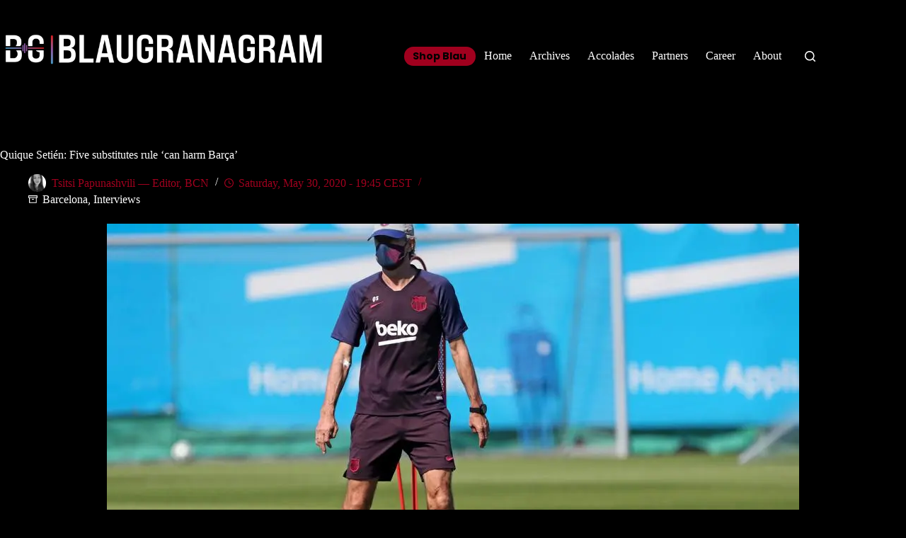

--- FILE ---
content_type: text/html; charset=UTF-8
request_url: https://www.blaugranagram.com/quique-setien-five-substitutes-rule-can-harm-barca/?v=1716117772
body_size: 21819
content:
<!doctype html>
<html lang="en-US">
<head>
	
	<meta charset="UTF-8">
	<meta name="viewport" content="width=device-width, initial-scale=1, maximum-scale=5, viewport-fit=cover">
	<link rel="profile" href="https://gmpg.org/xfn/11">

	<meta name='robots' content='index, follow, max-image-preview:large, max-snippet:-1, max-video-preview:-1' />

	<!-- This site is optimized with the Yoast SEO plugin v26.8 - https://yoast.com/product/yoast-seo-wordpress/ -->
	<title>Quique Setién: Five substitutes rule &#039;can harm Barça&#039;</title>
	<meta name="description" content="Quique Setién has analyzed the current footballing situation during a lengthy, virtual interview with the Football Federation of Las Palmas." />
	<link rel="canonical" href="https://www.blaugranagram.com/quique-setien-five-substitutes-rule-can-harm-barca/" />
	<meta property="og:locale" content="en_US" />
	<meta property="og:type" content="article" />
	<meta property="og:title" content="Quique Setién: Five substitutes rule &#039;can harm Barça&#039;" />
	<meta property="og:description" content="Quique Setién has analyzed the current footballing situation during a lengthy, virtual interview with the Football Federation of Las Palmas." />
	<meta property="og:url" content="https://www.blaugranagram.com/quique-setien-five-substitutes-rule-can-harm-barca/" />
	<meta property="og:site_name" content="Blaugranagram" />
	<meta property="article:published_time" content="2020-05-30T17:45:08+00:00" />
	<meta property="article:modified_time" content="2020-05-30T17:45:16+00:00" />
	<meta property="og:image" content="https://www.blaugranagram.com/wp-content/uploads/2020/05/img_ppunti_20200527-161818_imagenes_md_terceros_270720fcb63-kOCC-U481447737854vTD-980x554@MundoDeportivo-Web-1.jpg" />
	<meta property="og:image:width" content="978" />
	<meta property="og:image:height" content="554" />
	<meta property="og:image:type" content="image/jpeg" />
	<meta name="author" content="Tsitsi Papunashvili — Editor, BCN" />
	<meta name="twitter:card" content="summary_large_image" />
	<meta name="twitter:label1" content="Written by" />
	<meta name="twitter:data1" content="Tsitsi Papunashvili — Editor, BCN" />
	<meta name="twitter:label2" content="Est. reading time" />
	<meta name="twitter:data2" content="2 minutes" />
	<script type="application/ld+json" class="yoast-schema-graph">{"@context":"https://schema.org","@graph":[{"@type":"Article","@id":"https://www.blaugranagram.com/quique-setien-five-substitutes-rule-can-harm-barca/#article","isPartOf":{"@id":"https://www.blaugranagram.com/quique-setien-five-substitutes-rule-can-harm-barca/"},"author":[{"@id":"https://www.blaugranagram.com/#/schema/person/63f86b5a7247eae5bddadf34802400cd"}],"headline":"Quique Setién: Five substitutes rule &#8216;can harm Barça&#8217;","datePublished":"2020-05-30T17:45:08+00:00","dateModified":"2020-05-30T17:45:16+00:00","mainEntityOfPage":{"@id":"https://www.blaugranagram.com/quique-setien-five-substitutes-rule-can-harm-barca/"},"wordCount":398,"publisher":{"@id":"https://www.blaugranagram.com/#organization"},"image":{"@id":"https://www.blaugranagram.com/quique-setien-five-substitutes-rule-can-harm-barca/#primaryimage"},"thumbnailUrl":"https://i0.wp.com/www.blaugranagram.com/wp-content/uploads/2020/05/img_ppunti_20200527-161818_imagenes_md_terceros_270720fcb63-kOCC-U481447737854vTD-980x554%40MundoDeportivo-Web-1.jpg?fit=978%2C554&ssl=1","keywords":["football","la liga","lionel messi","quique setien","return","return of football"],"articleSection":["Barcelona","Interviews"],"inLanguage":"en-US"},{"@type":"WebPage","@id":"https://www.blaugranagram.com/quique-setien-five-substitutes-rule-can-harm-barca/","url":"https://www.blaugranagram.com/quique-setien-five-substitutes-rule-can-harm-barca/","name":"Quique Setién: Five substitutes rule 'can harm Barça'","isPartOf":{"@id":"https://www.blaugranagram.com/#website"},"primaryImageOfPage":{"@id":"https://www.blaugranagram.com/quique-setien-five-substitutes-rule-can-harm-barca/#primaryimage"},"image":{"@id":"https://www.blaugranagram.com/quique-setien-five-substitutes-rule-can-harm-barca/#primaryimage"},"thumbnailUrl":"https://i0.wp.com/www.blaugranagram.com/wp-content/uploads/2020/05/img_ppunti_20200527-161818_imagenes_md_terceros_270720fcb63-kOCC-U481447737854vTD-980x554%40MundoDeportivo-Web-1.jpg?fit=978%2C554&ssl=1","datePublished":"2020-05-30T17:45:08+00:00","dateModified":"2020-05-30T17:45:16+00:00","description":"Quique Setién has analyzed the current footballing situation during a lengthy, virtual interview with the Football Federation of Las Palmas.","breadcrumb":{"@id":"https://www.blaugranagram.com/quique-setien-five-substitutes-rule-can-harm-barca/#breadcrumb"},"inLanguage":"en-US","potentialAction":[{"@type":"ReadAction","target":["https://www.blaugranagram.com/quique-setien-five-substitutes-rule-can-harm-barca/"]}]},{"@type":"ImageObject","inLanguage":"en-US","@id":"https://www.blaugranagram.com/quique-setien-five-substitutes-rule-can-harm-barca/#primaryimage","url":"https://i0.wp.com/www.blaugranagram.com/wp-content/uploads/2020/05/img_ppunti_20200527-161818_imagenes_md_terceros_270720fcb63-kOCC-U481447737854vTD-980x554%40MundoDeportivo-Web-1.jpg?fit=978%2C554&ssl=1","contentUrl":"https://i0.wp.com/www.blaugranagram.com/wp-content/uploads/2020/05/img_ppunti_20200527-161818_imagenes_md_terceros_270720fcb63-kOCC-U481447737854vTD-980x554%40MundoDeportivo-Web-1.jpg?fit=978%2C554&ssl=1","width":978,"height":554,"caption":"Setién, wearing a mask, during a Barça training session / MIGUEL RUIZ/FC BARCELONA"},{"@type":"BreadcrumbList","@id":"https://www.blaugranagram.com/quique-setien-five-substitutes-rule-can-harm-barca/#breadcrumb","itemListElement":[{"@type":"ListItem","position":1,"name":"Home","item":"https://www.blaugranagram.com/"},{"@type":"ListItem","position":2,"name":"Archives","item":"https://www.blaugranagram.com/archives/"},{"@type":"ListItem","position":3,"name":"Quique Setién: Five substitutes rule &#8216;can harm Barça&#8217;"}]},{"@type":"WebSite","@id":"https://www.blaugranagram.com/#website","url":"https://www.blaugranagram.com/","name":"Blaugranagram","description":"","publisher":{"@id":"https://www.blaugranagram.com/#organization"},"potentialAction":[{"@type":"SearchAction","target":{"@type":"EntryPoint","urlTemplate":"https://www.blaugranagram.com/?s={search_term_string}"},"query-input":{"@type":"PropertyValueSpecification","valueRequired":true,"valueName":"search_term_string"}}],"inLanguage":"en-US"},{"@type":"Organization","@id":"https://www.blaugranagram.com/#organization","name":"Blaugranagram","url":"https://www.blaugranagram.com/","logo":{"@type":"ImageObject","inLanguage":"en-US","@id":"https://www.blaugranagram.com/#/schema/logo/image/","url":"https://i0.wp.com/www.blaugranagram.com/wp-content/uploads/2020/07/cropped-Wordmark-Wht-5.png?fit=2289%2C235&ssl=1","contentUrl":"https://i0.wp.com/www.blaugranagram.com/wp-content/uploads/2020/07/cropped-Wordmark-Wht-5.png?fit=2289%2C235&ssl=1","width":2289,"height":235,"caption":"Blaugranagram"},"image":{"@id":"https://www.blaugranagram.com/#/schema/logo/image/"}},{"@type":"Person","@id":"https://www.blaugranagram.com/#/schema/person/63f86b5a7247eae5bddadf34802400cd","name":"Tsitsi Papunashvili — Editor, BCN","image":{"@type":"ImageObject","inLanguage":"en-US","@id":"https://www.blaugranagram.com/#/schema/person/image/2b45ea9b116c3e87f78528dbf7ed50f0","url":"https://i0.wp.com/www.blaugranagram.com/wp-content/uploads/2020/05/20200527_200333.jpg?fit=86%2C96&ssl=1","contentUrl":"https://i0.wp.com/www.blaugranagram.com/wp-content/uploads/2020/05/20200527_200333.jpg?fit=86%2C96&ssl=1","caption":"Tsitsi Papunashvili — Editor, BCN"},"url":"https://www.blaugranagram.com/author/tsitsip/"}]}</script>
	<!-- / Yoast SEO plugin. -->


<link rel='dns-prefetch' href='//www.googletagmanager.com' />
<link rel='dns-prefetch' href='//stats.wp.com' />
<link rel='dns-prefetch' href='//fonts.googleapis.com' />
<link rel='dns-prefetch' href='//pagead2.googlesyndication.com' />
<link rel='preconnect' href='//i0.wp.com' />
<link rel='preconnect' href='//c0.wp.com' />
<link rel="alternate" type="application/rss+xml" title="Blaugranagram &raquo; Feed" href="https://www.blaugranagram.com/feed/" />
<link rel="alternate" type="application/rss+xml" title="Blaugranagram &raquo; Comments Feed" href="https://www.blaugranagram.com/comments/feed/" />
<link rel="alternate" title="oEmbed (JSON)" type="application/json+oembed" href="https://www.blaugranagram.com/wp-json/oembed/1.0/embed?url=https%3A%2F%2Fwww.blaugranagram.com%2Fquique-setien-five-substitutes-rule-can-harm-barca%2F" />
<link rel="alternate" title="oEmbed (XML)" type="text/xml+oembed" href="https://www.blaugranagram.com/wp-json/oembed/1.0/embed?url=https%3A%2F%2Fwww.blaugranagram.com%2Fquique-setien-five-substitutes-rule-can-harm-barca%2F&#038;format=xml" />
<style id='wp-img-auto-sizes-contain-inline-css'>
img:is([sizes=auto i],[sizes^="auto," i]){contain-intrinsic-size:3000px 1500px}
/*# sourceURL=wp-img-auto-sizes-contain-inline-css */
</style>
<link rel='stylesheet' id='blocksy-dynamic-global-css' href='https://www.blaugranagram.com/wp-content/uploads/blocksy/css/global.css?ver=74817' media='all' />
<link rel='stylesheet' id='wp-block-library-css' href='https://c0.wp.com/c/6.9/wp-includes/css/dist/block-library/style.min.css' media='all' />
<style id='co-authors-plus-coauthors-style-inline-css'>
.wp-block-co-authors-plus-coauthors.is-layout-flow [class*=wp-block-co-authors-plus]{display:inline}

/*# sourceURL=https://www.blaugranagram.com/wp-content/plugins/co-authors-plus/build/blocks/block-coauthors/style-index.css */
</style>
<style id='co-authors-plus-avatar-style-inline-css'>
.wp-block-co-authors-plus-avatar :where(img){height:auto;max-width:100%;vertical-align:bottom}.wp-block-co-authors-plus-coauthors.is-layout-flow .wp-block-co-authors-plus-avatar :where(img){vertical-align:middle}.wp-block-co-authors-plus-avatar:is(.alignleft,.alignright){display:table}.wp-block-co-authors-plus-avatar.aligncenter{display:table;margin-inline:auto}

/*# sourceURL=https://www.blaugranagram.com/wp-content/plugins/co-authors-plus/build/blocks/block-coauthor-avatar/style-index.css */
</style>
<style id='co-authors-plus-image-style-inline-css'>
.wp-block-co-authors-plus-image{margin-bottom:0}.wp-block-co-authors-plus-image :where(img){height:auto;max-width:100%;vertical-align:bottom}.wp-block-co-authors-plus-coauthors.is-layout-flow .wp-block-co-authors-plus-image :where(img){vertical-align:middle}.wp-block-co-authors-plus-image:is(.alignfull,.alignwide) :where(img){width:100%}.wp-block-co-authors-plus-image:is(.alignleft,.alignright){display:table}.wp-block-co-authors-plus-image.aligncenter{display:table;margin-inline:auto}

/*# sourceURL=https://www.blaugranagram.com/wp-content/plugins/co-authors-plus/build/blocks/block-coauthor-image/style-index.css */
</style>
<link rel='stylesheet' id='mediaelement-css' href='https://c0.wp.com/c/6.9/wp-includes/js/mediaelement/mediaelementplayer-legacy.min.css' media='all' />
<link rel='stylesheet' id='wp-mediaelement-css' href='https://c0.wp.com/c/6.9/wp-includes/js/mediaelement/wp-mediaelement.min.css' media='all' />
<style id='jetpack-sharing-buttons-style-inline-css'>
.jetpack-sharing-buttons__services-list{display:flex;flex-direction:row;flex-wrap:wrap;gap:0;list-style-type:none;margin:5px;padding:0}.jetpack-sharing-buttons__services-list.has-small-icon-size{font-size:12px}.jetpack-sharing-buttons__services-list.has-normal-icon-size{font-size:16px}.jetpack-sharing-buttons__services-list.has-large-icon-size{font-size:24px}.jetpack-sharing-buttons__services-list.has-huge-icon-size{font-size:36px}@media print{.jetpack-sharing-buttons__services-list{display:none!important}}.editor-styles-wrapper .wp-block-jetpack-sharing-buttons{gap:0;padding-inline-start:0}ul.jetpack-sharing-buttons__services-list.has-background{padding:1.25em 2.375em}
/*# sourceURL=https://www.blaugranagram.com/wp-content/plugins/jetpack/_inc/blocks/sharing-buttons/view.css */
</style>
<style id='gbvc-styles-inline-css'>
@media screen and (max-width: 600px) {.gbvc-hide-on-mobile {display: none !important}}@media screen and (min-width: 601px) and (max-width: 1024px) {.gbvc-hide-on-tablet {display: none !important}}@media screen and (min-width: 1025px) {.gbvc-hide-on-desktop {display: none !important}}body.logged-in .gbvc-hide-for-logged-in {display: none !important;}body:not(.logged-in) .gbvc-hide-for-non-logged-in {display: none !important;}
/*# sourceURL=gbvc-styles-inline-css */
</style>
<style id='global-styles-inline-css'>
:root{--wp--preset--aspect-ratio--square: 1;--wp--preset--aspect-ratio--4-3: 4/3;--wp--preset--aspect-ratio--3-4: 3/4;--wp--preset--aspect-ratio--3-2: 3/2;--wp--preset--aspect-ratio--2-3: 2/3;--wp--preset--aspect-ratio--16-9: 16/9;--wp--preset--aspect-ratio--9-16: 9/16;--wp--preset--color--black: #000000;--wp--preset--color--cyan-bluish-gray: #abb8c3;--wp--preset--color--white: #ffffff;--wp--preset--color--pale-pink: #f78da7;--wp--preset--color--vivid-red: #cf2e2e;--wp--preset--color--luminous-vivid-orange: #ff6900;--wp--preset--color--luminous-vivid-amber: #fcb900;--wp--preset--color--light-green-cyan: #7bdcb5;--wp--preset--color--vivid-green-cyan: #00d084;--wp--preset--color--pale-cyan-blue: #8ed1fc;--wp--preset--color--vivid-cyan-blue: #0693e3;--wp--preset--color--vivid-purple: #9b51e0;--wp--preset--color--palette-color-1: var(--theme-palette-color-1, #A0001E);--wp--preset--color--palette-color-2: var(--theme-palette-color-2, #4A0000);--wp--preset--color--palette-color-3: var(--theme-palette-color-3, #3A4F66);--wp--preset--color--palette-color-4: var(--theme-palette-color-4, #192a3d);--wp--preset--color--palette-color-5: var(--theme-palette-color-5, #e1e8ed);--wp--preset--color--palette-color-6: var(--theme-palette-color-6, #f2f5f7);--wp--preset--color--palette-color-7: var(--theme-palette-color-7, #FAFBFC);--wp--preset--color--palette-color-8: var(--theme-palette-color-8, #ffffff);--wp--preset--gradient--vivid-cyan-blue-to-vivid-purple: linear-gradient(135deg,rgb(6,147,227) 0%,rgb(155,81,224) 100%);--wp--preset--gradient--light-green-cyan-to-vivid-green-cyan: linear-gradient(135deg,rgb(122,220,180) 0%,rgb(0,208,130) 100%);--wp--preset--gradient--luminous-vivid-amber-to-luminous-vivid-orange: linear-gradient(135deg,rgb(252,185,0) 0%,rgb(255,105,0) 100%);--wp--preset--gradient--luminous-vivid-orange-to-vivid-red: linear-gradient(135deg,rgb(255,105,0) 0%,rgb(207,46,46) 100%);--wp--preset--gradient--very-light-gray-to-cyan-bluish-gray: linear-gradient(135deg,rgb(238,238,238) 0%,rgb(169,184,195) 100%);--wp--preset--gradient--cool-to-warm-spectrum: linear-gradient(135deg,rgb(74,234,220) 0%,rgb(151,120,209) 20%,rgb(207,42,186) 40%,rgb(238,44,130) 60%,rgb(251,105,98) 80%,rgb(254,248,76) 100%);--wp--preset--gradient--blush-light-purple: linear-gradient(135deg,rgb(255,206,236) 0%,rgb(152,150,240) 100%);--wp--preset--gradient--blush-bordeaux: linear-gradient(135deg,rgb(254,205,165) 0%,rgb(254,45,45) 50%,rgb(107,0,62) 100%);--wp--preset--gradient--luminous-dusk: linear-gradient(135deg,rgb(255,203,112) 0%,rgb(199,81,192) 50%,rgb(65,88,208) 100%);--wp--preset--gradient--pale-ocean: linear-gradient(135deg,rgb(255,245,203) 0%,rgb(182,227,212) 50%,rgb(51,167,181) 100%);--wp--preset--gradient--electric-grass: linear-gradient(135deg,rgb(202,248,128) 0%,rgb(113,206,126) 100%);--wp--preset--gradient--midnight: linear-gradient(135deg,rgb(2,3,129) 0%,rgb(40,116,252) 100%);--wp--preset--gradient--juicy-peach: linear-gradient(to right, #ffecd2 0%, #fcb69f 100%);--wp--preset--gradient--young-passion: linear-gradient(to right, #ff8177 0%, #ff867a 0%, #ff8c7f 21%, #f99185 52%, #cf556c 78%, #b12a5b 100%);--wp--preset--gradient--true-sunset: linear-gradient(to right, #fa709a 0%, #fee140 100%);--wp--preset--gradient--morpheus-den: linear-gradient(to top, #30cfd0 0%, #330867 100%);--wp--preset--gradient--plum-plate: linear-gradient(135deg, #667eea 0%, #764ba2 100%);--wp--preset--gradient--aqua-splash: linear-gradient(15deg, #13547a 0%, #80d0c7 100%);--wp--preset--gradient--love-kiss: linear-gradient(to top, #ff0844 0%, #ffb199 100%);--wp--preset--gradient--new-retrowave: linear-gradient(to top, #3b41c5 0%, #a981bb 49%, #ffc8a9 100%);--wp--preset--gradient--plum-bath: linear-gradient(to top, #cc208e 0%, #6713d2 100%);--wp--preset--gradient--high-flight: linear-gradient(to right, #0acffe 0%, #495aff 100%);--wp--preset--gradient--teen-party: linear-gradient(-225deg, #FF057C 0%, #8D0B93 50%, #321575 100%);--wp--preset--gradient--fabled-sunset: linear-gradient(-225deg, #231557 0%, #44107A 29%, #FF1361 67%, #FFF800 100%);--wp--preset--gradient--arielle-smile: radial-gradient(circle 248px at center, #16d9e3 0%, #30c7ec 47%, #46aef7 100%);--wp--preset--gradient--itmeo-branding: linear-gradient(180deg, #2af598 0%, #009efd 100%);--wp--preset--gradient--deep-blue: linear-gradient(to right, #6a11cb 0%, #2575fc 100%);--wp--preset--gradient--strong-bliss: linear-gradient(to right, #f78ca0 0%, #f9748f 19%, #fd868c 60%, #fe9a8b 100%);--wp--preset--gradient--sweet-period: linear-gradient(to top, #3f51b1 0%, #5a55ae 13%, #7b5fac 25%, #8f6aae 38%, #a86aa4 50%, #cc6b8e 62%, #f18271 75%, #f3a469 87%, #f7c978 100%);--wp--preset--gradient--purple-division: linear-gradient(to top, #7028e4 0%, #e5b2ca 100%);--wp--preset--gradient--cold-evening: linear-gradient(to top, #0c3483 0%, #a2b6df 100%, #6b8cce 100%, #a2b6df 100%);--wp--preset--gradient--mountain-rock: linear-gradient(to right, #868f96 0%, #596164 100%);--wp--preset--gradient--desert-hump: linear-gradient(to top, #c79081 0%, #dfa579 100%);--wp--preset--gradient--ethernal-constance: linear-gradient(to top, #09203f 0%, #537895 100%);--wp--preset--gradient--happy-memories: linear-gradient(-60deg, #ff5858 0%, #f09819 100%);--wp--preset--gradient--grown-early: linear-gradient(to top, #0ba360 0%, #3cba92 100%);--wp--preset--gradient--morning-salad: linear-gradient(-225deg, #B7F8DB 0%, #50A7C2 100%);--wp--preset--gradient--night-call: linear-gradient(-225deg, #AC32E4 0%, #7918F2 48%, #4801FF 100%);--wp--preset--gradient--mind-crawl: linear-gradient(-225deg, #473B7B 0%, #3584A7 51%, #30D2BE 100%);--wp--preset--gradient--angel-care: linear-gradient(-225deg, #FFE29F 0%, #FFA99F 48%, #FF719A 100%);--wp--preset--gradient--juicy-cake: linear-gradient(to top, #e14fad 0%, #f9d423 100%);--wp--preset--gradient--rich-metal: linear-gradient(to right, #d7d2cc 0%, #304352 100%);--wp--preset--gradient--mole-hall: linear-gradient(-20deg, #616161 0%, #9bc5c3 100%);--wp--preset--gradient--cloudy-knoxville: linear-gradient(120deg, #fdfbfb 0%, #ebedee 100%);--wp--preset--gradient--soft-grass: linear-gradient(to top, #c1dfc4 0%, #deecdd 100%);--wp--preset--gradient--saint-petersburg: linear-gradient(135deg, #f5f7fa 0%, #c3cfe2 100%);--wp--preset--gradient--everlasting-sky: linear-gradient(135deg, #fdfcfb 0%, #e2d1c3 100%);--wp--preset--gradient--kind-steel: linear-gradient(-20deg, #e9defa 0%, #fbfcdb 100%);--wp--preset--gradient--over-sun: linear-gradient(60deg, #abecd6 0%, #fbed96 100%);--wp--preset--gradient--premium-white: linear-gradient(to top, #d5d4d0 0%, #d5d4d0 1%, #eeeeec 31%, #efeeec 75%, #e9e9e7 100%);--wp--preset--gradient--clean-mirror: linear-gradient(45deg, #93a5cf 0%, #e4efe9 100%);--wp--preset--gradient--wild-apple: linear-gradient(to top, #d299c2 0%, #fef9d7 100%);--wp--preset--gradient--snow-again: linear-gradient(to top, #e6e9f0 0%, #eef1f5 100%);--wp--preset--gradient--confident-cloud: linear-gradient(to top, #dad4ec 0%, #dad4ec 1%, #f3e7e9 100%);--wp--preset--gradient--glass-water: linear-gradient(to top, #dfe9f3 0%, white 100%);--wp--preset--gradient--perfect-white: linear-gradient(-225deg, #E3FDF5 0%, #FFE6FA 100%);--wp--preset--font-size--small: 13px;--wp--preset--font-size--medium: 20px;--wp--preset--font-size--large: clamp(22px, 1.375rem + ((1vw - 3.2px) * 0.625), 30px);--wp--preset--font-size--x-large: clamp(30px, 1.875rem + ((1vw - 3.2px) * 1.563), 50px);--wp--preset--font-size--xx-large: clamp(45px, 2.813rem + ((1vw - 3.2px) * 2.734), 80px);--wp--preset--spacing--20: 0.44rem;--wp--preset--spacing--30: 0.67rem;--wp--preset--spacing--40: 1rem;--wp--preset--spacing--50: 1.5rem;--wp--preset--spacing--60: 2.25rem;--wp--preset--spacing--70: 3.38rem;--wp--preset--spacing--80: 5.06rem;--wp--preset--shadow--natural: 6px 6px 9px rgba(0, 0, 0, 0.2);--wp--preset--shadow--deep: 12px 12px 50px rgba(0, 0, 0, 0.4);--wp--preset--shadow--sharp: 6px 6px 0px rgba(0, 0, 0, 0.2);--wp--preset--shadow--outlined: 6px 6px 0px -3px rgb(255, 255, 255), 6px 6px rgb(0, 0, 0);--wp--preset--shadow--crisp: 6px 6px 0px rgb(0, 0, 0);}:root { --wp--style--global--content-size: var(--theme-block-max-width);--wp--style--global--wide-size: var(--theme-block-wide-max-width); }:where(body) { margin: 0; }.wp-site-blocks > .alignleft { float: left; margin-right: 2em; }.wp-site-blocks > .alignright { float: right; margin-left: 2em; }.wp-site-blocks > .aligncenter { justify-content: center; margin-left: auto; margin-right: auto; }:where(.wp-site-blocks) > * { margin-block-start: var(--theme-content-spacing); margin-block-end: 0; }:where(.wp-site-blocks) > :first-child { margin-block-start: 0; }:where(.wp-site-blocks) > :last-child { margin-block-end: 0; }:root { --wp--style--block-gap: var(--theme-content-spacing); }:root :where(.is-layout-flow) > :first-child{margin-block-start: 0;}:root :where(.is-layout-flow) > :last-child{margin-block-end: 0;}:root :where(.is-layout-flow) > *{margin-block-start: var(--theme-content-spacing);margin-block-end: 0;}:root :where(.is-layout-constrained) > :first-child{margin-block-start: 0;}:root :where(.is-layout-constrained) > :last-child{margin-block-end: 0;}:root :where(.is-layout-constrained) > *{margin-block-start: var(--theme-content-spacing);margin-block-end: 0;}:root :where(.is-layout-flex){gap: var(--theme-content-spacing);}:root :where(.is-layout-grid){gap: var(--theme-content-spacing);}.is-layout-flow > .alignleft{float: left;margin-inline-start: 0;margin-inline-end: 2em;}.is-layout-flow > .alignright{float: right;margin-inline-start: 2em;margin-inline-end: 0;}.is-layout-flow > .aligncenter{margin-left: auto !important;margin-right: auto !important;}.is-layout-constrained > .alignleft{float: left;margin-inline-start: 0;margin-inline-end: 2em;}.is-layout-constrained > .alignright{float: right;margin-inline-start: 2em;margin-inline-end: 0;}.is-layout-constrained > .aligncenter{margin-left: auto !important;margin-right: auto !important;}.is-layout-constrained > :where(:not(.alignleft):not(.alignright):not(.alignfull)){max-width: var(--wp--style--global--content-size);margin-left: auto !important;margin-right: auto !important;}.is-layout-constrained > .alignwide{max-width: var(--wp--style--global--wide-size);}body .is-layout-flex{display: flex;}.is-layout-flex{flex-wrap: wrap;align-items: center;}.is-layout-flex > :is(*, div){margin: 0;}body .is-layout-grid{display: grid;}.is-layout-grid > :is(*, div){margin: 0;}body{padding-top: 0px;padding-right: 0px;padding-bottom: 0px;padding-left: 0px;}:root :where(.wp-element-button, .wp-block-button__link){font-style: inherit;font-weight: inherit;letter-spacing: inherit;text-transform: inherit;}.has-black-color{color: var(--wp--preset--color--black) !important;}.has-cyan-bluish-gray-color{color: var(--wp--preset--color--cyan-bluish-gray) !important;}.has-white-color{color: var(--wp--preset--color--white) !important;}.has-pale-pink-color{color: var(--wp--preset--color--pale-pink) !important;}.has-vivid-red-color{color: var(--wp--preset--color--vivid-red) !important;}.has-luminous-vivid-orange-color{color: var(--wp--preset--color--luminous-vivid-orange) !important;}.has-luminous-vivid-amber-color{color: var(--wp--preset--color--luminous-vivid-amber) !important;}.has-light-green-cyan-color{color: var(--wp--preset--color--light-green-cyan) !important;}.has-vivid-green-cyan-color{color: var(--wp--preset--color--vivid-green-cyan) !important;}.has-pale-cyan-blue-color{color: var(--wp--preset--color--pale-cyan-blue) !important;}.has-vivid-cyan-blue-color{color: var(--wp--preset--color--vivid-cyan-blue) !important;}.has-vivid-purple-color{color: var(--wp--preset--color--vivid-purple) !important;}.has-palette-color-1-color{color: var(--wp--preset--color--palette-color-1) !important;}.has-palette-color-2-color{color: var(--wp--preset--color--palette-color-2) !important;}.has-palette-color-3-color{color: var(--wp--preset--color--palette-color-3) !important;}.has-palette-color-4-color{color: var(--wp--preset--color--palette-color-4) !important;}.has-palette-color-5-color{color: var(--wp--preset--color--palette-color-5) !important;}.has-palette-color-6-color{color: var(--wp--preset--color--palette-color-6) !important;}.has-palette-color-7-color{color: var(--wp--preset--color--palette-color-7) !important;}.has-palette-color-8-color{color: var(--wp--preset--color--palette-color-8) !important;}.has-black-background-color{background-color: var(--wp--preset--color--black) !important;}.has-cyan-bluish-gray-background-color{background-color: var(--wp--preset--color--cyan-bluish-gray) !important;}.has-white-background-color{background-color: var(--wp--preset--color--white) !important;}.has-pale-pink-background-color{background-color: var(--wp--preset--color--pale-pink) !important;}.has-vivid-red-background-color{background-color: var(--wp--preset--color--vivid-red) !important;}.has-luminous-vivid-orange-background-color{background-color: var(--wp--preset--color--luminous-vivid-orange) !important;}.has-luminous-vivid-amber-background-color{background-color: var(--wp--preset--color--luminous-vivid-amber) !important;}.has-light-green-cyan-background-color{background-color: var(--wp--preset--color--light-green-cyan) !important;}.has-vivid-green-cyan-background-color{background-color: var(--wp--preset--color--vivid-green-cyan) !important;}.has-pale-cyan-blue-background-color{background-color: var(--wp--preset--color--pale-cyan-blue) !important;}.has-vivid-cyan-blue-background-color{background-color: var(--wp--preset--color--vivid-cyan-blue) !important;}.has-vivid-purple-background-color{background-color: var(--wp--preset--color--vivid-purple) !important;}.has-palette-color-1-background-color{background-color: var(--wp--preset--color--palette-color-1) !important;}.has-palette-color-2-background-color{background-color: var(--wp--preset--color--palette-color-2) !important;}.has-palette-color-3-background-color{background-color: var(--wp--preset--color--palette-color-3) !important;}.has-palette-color-4-background-color{background-color: var(--wp--preset--color--palette-color-4) !important;}.has-palette-color-5-background-color{background-color: var(--wp--preset--color--palette-color-5) !important;}.has-palette-color-6-background-color{background-color: var(--wp--preset--color--palette-color-6) !important;}.has-palette-color-7-background-color{background-color: var(--wp--preset--color--palette-color-7) !important;}.has-palette-color-8-background-color{background-color: var(--wp--preset--color--palette-color-8) !important;}.has-black-border-color{border-color: var(--wp--preset--color--black) !important;}.has-cyan-bluish-gray-border-color{border-color: var(--wp--preset--color--cyan-bluish-gray) !important;}.has-white-border-color{border-color: var(--wp--preset--color--white) !important;}.has-pale-pink-border-color{border-color: var(--wp--preset--color--pale-pink) !important;}.has-vivid-red-border-color{border-color: var(--wp--preset--color--vivid-red) !important;}.has-luminous-vivid-orange-border-color{border-color: var(--wp--preset--color--luminous-vivid-orange) !important;}.has-luminous-vivid-amber-border-color{border-color: var(--wp--preset--color--luminous-vivid-amber) !important;}.has-light-green-cyan-border-color{border-color: var(--wp--preset--color--light-green-cyan) !important;}.has-vivid-green-cyan-border-color{border-color: var(--wp--preset--color--vivid-green-cyan) !important;}.has-pale-cyan-blue-border-color{border-color: var(--wp--preset--color--pale-cyan-blue) !important;}.has-vivid-cyan-blue-border-color{border-color: var(--wp--preset--color--vivid-cyan-blue) !important;}.has-vivid-purple-border-color{border-color: var(--wp--preset--color--vivid-purple) !important;}.has-palette-color-1-border-color{border-color: var(--wp--preset--color--palette-color-1) !important;}.has-palette-color-2-border-color{border-color: var(--wp--preset--color--palette-color-2) !important;}.has-palette-color-3-border-color{border-color: var(--wp--preset--color--palette-color-3) !important;}.has-palette-color-4-border-color{border-color: var(--wp--preset--color--palette-color-4) !important;}.has-palette-color-5-border-color{border-color: var(--wp--preset--color--palette-color-5) !important;}.has-palette-color-6-border-color{border-color: var(--wp--preset--color--palette-color-6) !important;}.has-palette-color-7-border-color{border-color: var(--wp--preset--color--palette-color-7) !important;}.has-palette-color-8-border-color{border-color: var(--wp--preset--color--palette-color-8) !important;}.has-vivid-cyan-blue-to-vivid-purple-gradient-background{background: var(--wp--preset--gradient--vivid-cyan-blue-to-vivid-purple) !important;}.has-light-green-cyan-to-vivid-green-cyan-gradient-background{background: var(--wp--preset--gradient--light-green-cyan-to-vivid-green-cyan) !important;}.has-luminous-vivid-amber-to-luminous-vivid-orange-gradient-background{background: var(--wp--preset--gradient--luminous-vivid-amber-to-luminous-vivid-orange) !important;}.has-luminous-vivid-orange-to-vivid-red-gradient-background{background: var(--wp--preset--gradient--luminous-vivid-orange-to-vivid-red) !important;}.has-very-light-gray-to-cyan-bluish-gray-gradient-background{background: var(--wp--preset--gradient--very-light-gray-to-cyan-bluish-gray) !important;}.has-cool-to-warm-spectrum-gradient-background{background: var(--wp--preset--gradient--cool-to-warm-spectrum) !important;}.has-blush-light-purple-gradient-background{background: var(--wp--preset--gradient--blush-light-purple) !important;}.has-blush-bordeaux-gradient-background{background: var(--wp--preset--gradient--blush-bordeaux) !important;}.has-luminous-dusk-gradient-background{background: var(--wp--preset--gradient--luminous-dusk) !important;}.has-pale-ocean-gradient-background{background: var(--wp--preset--gradient--pale-ocean) !important;}.has-electric-grass-gradient-background{background: var(--wp--preset--gradient--electric-grass) !important;}.has-midnight-gradient-background{background: var(--wp--preset--gradient--midnight) !important;}.has-juicy-peach-gradient-background{background: var(--wp--preset--gradient--juicy-peach) !important;}.has-young-passion-gradient-background{background: var(--wp--preset--gradient--young-passion) !important;}.has-true-sunset-gradient-background{background: var(--wp--preset--gradient--true-sunset) !important;}.has-morpheus-den-gradient-background{background: var(--wp--preset--gradient--morpheus-den) !important;}.has-plum-plate-gradient-background{background: var(--wp--preset--gradient--plum-plate) !important;}.has-aqua-splash-gradient-background{background: var(--wp--preset--gradient--aqua-splash) !important;}.has-love-kiss-gradient-background{background: var(--wp--preset--gradient--love-kiss) !important;}.has-new-retrowave-gradient-background{background: var(--wp--preset--gradient--new-retrowave) !important;}.has-plum-bath-gradient-background{background: var(--wp--preset--gradient--plum-bath) !important;}.has-high-flight-gradient-background{background: var(--wp--preset--gradient--high-flight) !important;}.has-teen-party-gradient-background{background: var(--wp--preset--gradient--teen-party) !important;}.has-fabled-sunset-gradient-background{background: var(--wp--preset--gradient--fabled-sunset) !important;}.has-arielle-smile-gradient-background{background: var(--wp--preset--gradient--arielle-smile) !important;}.has-itmeo-branding-gradient-background{background: var(--wp--preset--gradient--itmeo-branding) !important;}.has-deep-blue-gradient-background{background: var(--wp--preset--gradient--deep-blue) !important;}.has-strong-bliss-gradient-background{background: var(--wp--preset--gradient--strong-bliss) !important;}.has-sweet-period-gradient-background{background: var(--wp--preset--gradient--sweet-period) !important;}.has-purple-division-gradient-background{background: var(--wp--preset--gradient--purple-division) !important;}.has-cold-evening-gradient-background{background: var(--wp--preset--gradient--cold-evening) !important;}.has-mountain-rock-gradient-background{background: var(--wp--preset--gradient--mountain-rock) !important;}.has-desert-hump-gradient-background{background: var(--wp--preset--gradient--desert-hump) !important;}.has-ethernal-constance-gradient-background{background: var(--wp--preset--gradient--ethernal-constance) !important;}.has-happy-memories-gradient-background{background: var(--wp--preset--gradient--happy-memories) !important;}.has-grown-early-gradient-background{background: var(--wp--preset--gradient--grown-early) !important;}.has-morning-salad-gradient-background{background: var(--wp--preset--gradient--morning-salad) !important;}.has-night-call-gradient-background{background: var(--wp--preset--gradient--night-call) !important;}.has-mind-crawl-gradient-background{background: var(--wp--preset--gradient--mind-crawl) !important;}.has-angel-care-gradient-background{background: var(--wp--preset--gradient--angel-care) !important;}.has-juicy-cake-gradient-background{background: var(--wp--preset--gradient--juicy-cake) !important;}.has-rich-metal-gradient-background{background: var(--wp--preset--gradient--rich-metal) !important;}.has-mole-hall-gradient-background{background: var(--wp--preset--gradient--mole-hall) !important;}.has-cloudy-knoxville-gradient-background{background: var(--wp--preset--gradient--cloudy-knoxville) !important;}.has-soft-grass-gradient-background{background: var(--wp--preset--gradient--soft-grass) !important;}.has-saint-petersburg-gradient-background{background: var(--wp--preset--gradient--saint-petersburg) !important;}.has-everlasting-sky-gradient-background{background: var(--wp--preset--gradient--everlasting-sky) !important;}.has-kind-steel-gradient-background{background: var(--wp--preset--gradient--kind-steel) !important;}.has-over-sun-gradient-background{background: var(--wp--preset--gradient--over-sun) !important;}.has-premium-white-gradient-background{background: var(--wp--preset--gradient--premium-white) !important;}.has-clean-mirror-gradient-background{background: var(--wp--preset--gradient--clean-mirror) !important;}.has-wild-apple-gradient-background{background: var(--wp--preset--gradient--wild-apple) !important;}.has-snow-again-gradient-background{background: var(--wp--preset--gradient--snow-again) !important;}.has-confident-cloud-gradient-background{background: var(--wp--preset--gradient--confident-cloud) !important;}.has-glass-water-gradient-background{background: var(--wp--preset--gradient--glass-water) !important;}.has-perfect-white-gradient-background{background: var(--wp--preset--gradient--perfect-white) !important;}.has-small-font-size{font-size: var(--wp--preset--font-size--small) !important;}.has-medium-font-size{font-size: var(--wp--preset--font-size--medium) !important;}.has-large-font-size{font-size: var(--wp--preset--font-size--large) !important;}.has-x-large-font-size{font-size: var(--wp--preset--font-size--x-large) !important;}.has-xx-large-font-size{font-size: var(--wp--preset--font-size--xx-large) !important;}
:root :where(.wp-block-pullquote){font-size: clamp(0.984em, 0.984rem + ((1vw - 0.2em) * 0.645), 1.5em);line-height: 1.6;}
/*# sourceURL=global-styles-inline-css */
</style>
<link rel='stylesheet' id='inf-font-awesome-css' href='https://www.blaugranagram.com/wp-content/plugins/blog-designer-pack/assets/css/font-awesome.min.css?ver=4.0.8' media='all' />
<link rel='stylesheet' id='owl-carousel-css' href='https://www.blaugranagram.com/wp-content/plugins/blog-designer-pack/assets/css/owl.carousel.min.css?ver=4.0.8' media='all' />
<link rel='stylesheet' id='bdpp-public-style-css' href='https://www.blaugranagram.com/wp-content/plugins/blog-designer-pack/assets/css/bdpp-public.min.css?ver=4.0.8' media='all' />
<link rel='stylesheet' id='gn-frontend-gnfollow-style-css' href='https://www.blaugranagram.com/wp-content/plugins/gn-publisher/assets/css/gn-frontend-gnfollow.min.css?ver=1.5.26' media='all' />
<style id='woocommerce-inline-inline-css'>
.woocommerce form .form-row .required { visibility: visible; }
/*# sourceURL=woocommerce-inline-inline-css */
</style>
<link rel='stylesheet' id='ppress-frontend-css' href='https://www.blaugranagram.com/wp-content/plugins/wp-user-avatar/assets/css/frontend.min.css?ver=4.16.9' media='all' />
<link rel='stylesheet' id='ppress-flatpickr-css' href='https://www.blaugranagram.com/wp-content/plugins/wp-user-avatar/assets/flatpickr/flatpickr.min.css?ver=4.16.9' media='all' />
<link rel='stylesheet' id='ppress-select2-css' href='https://www.blaugranagram.com/wp-content/plugins/wp-user-avatar/assets/select2/select2.min.css?ver=6.9' media='all' />
<link rel='stylesheet' id='ct-main-styles-css' href='https://www.blaugranagram.com/wp-content/themes/blocksy/static/bundle/main.min.css?ver=2.1.17' media='all' />
<link rel='stylesheet' id='ct-woocommerce-styles-css' href='https://www.blaugranagram.com/wp-content/themes/blocksy/static/bundle/woocommerce.min.css?ver=2.1.17' media='all' />
<link rel='stylesheet' id='blocksy-fonts-font-source-google-css' href='https://fonts.googleapis.com/css2?family=Poppins:wght@400;500;600;700&#038;display=swap' media='all' />
<link rel='stylesheet' id='ct-page-title-styles-css' href='https://www.blaugranagram.com/wp-content/themes/blocksy/static/bundle/page-title.min.css?ver=2.1.17' media='all' />
<link rel='stylesheet' id='ct-elementor-styles-css' href='https://www.blaugranagram.com/wp-content/themes/blocksy/static/bundle/elementor-frontend.min.css?ver=2.1.17' media='all' />
<link rel='stylesheet' id='ct-elementor-woocommerce-styles-css' href='https://www.blaugranagram.com/wp-content/themes/blocksy/static/bundle/elementor-woocommerce-frontend.min.css?ver=2.1.17' media='all' />
<link rel='stylesheet' id='ct-share-box-styles-css' href='https://www.blaugranagram.com/wp-content/themes/blocksy/static/bundle/share-box.min.css?ver=2.1.17' media='all' />
<link rel='stylesheet' id='ct-author-box-styles-css' href='https://www.blaugranagram.com/wp-content/themes/blocksy/static/bundle/author-box.min.css?ver=2.1.17' media='all' />
<link rel='stylesheet' id='ct-posts-nav-styles-css' href='https://www.blaugranagram.com/wp-content/themes/blocksy/static/bundle/posts-nav.min.css?ver=2.1.17' media='all' />
<link rel='stylesheet' id='newsletter-css' href='https://www.blaugranagram.com/wp-content/plugins/newsletter/style.css?ver=9.1.1' media='all' />
<script src="https://c0.wp.com/c/6.9/wp-includes/js/jquery/jquery.min.js" id="jquery-core-js"></script>
<script src="https://c0.wp.com/c/6.9/wp-includes/js/jquery/jquery-migrate.min.js" id="jquery-migrate-js"></script>
<script src="https://c0.wp.com/p/woocommerce/10.4.3/assets/js/jquery-blockui/jquery.blockUI.min.js" id="wc-jquery-blockui-js" defer data-wp-strategy="defer"></script>
<script id="wc-add-to-cart-js-extra">
var wc_add_to_cart_params = {"ajax_url":"/wp-admin/admin-ajax.php","wc_ajax_url":"/?wc-ajax=%%endpoint%%","i18n_view_cart":"View cart","cart_url":"https://www.blaugranagram.com/cart/","is_cart":"","cart_redirect_after_add":"no"};
//# sourceURL=wc-add-to-cart-js-extra
</script>
<script src="https://c0.wp.com/p/woocommerce/10.4.3/assets/js/frontend/add-to-cart.min.js" id="wc-add-to-cart-js" defer data-wp-strategy="defer"></script>
<script src="https://c0.wp.com/p/woocommerce/10.4.3/assets/js/js-cookie/js.cookie.min.js" id="wc-js-cookie-js" defer data-wp-strategy="defer"></script>
<script id="woocommerce-js-extra">
var woocommerce_params = {"ajax_url":"/wp-admin/admin-ajax.php","wc_ajax_url":"/?wc-ajax=%%endpoint%%","i18n_password_show":"Show password","i18n_password_hide":"Hide password"};
//# sourceURL=woocommerce-js-extra
</script>
<script src="https://c0.wp.com/p/woocommerce/10.4.3/assets/js/frontend/woocommerce.min.js" id="woocommerce-js" defer data-wp-strategy="defer"></script>
<script src="https://www.blaugranagram.com/wp-content/plugins/wp-user-avatar/assets/flatpickr/flatpickr.min.js?ver=4.16.9" id="ppress-flatpickr-js"></script>
<script src="https://www.blaugranagram.com/wp-content/plugins/wp-user-avatar/assets/select2/select2.min.js?ver=4.16.9" id="ppress-select2-js"></script>

<!-- Google tag (gtag.js) snippet added by Site Kit -->
<!-- Google Analytics snippet added by Site Kit -->
<script src="https://www.googletagmanager.com/gtag/js?id=G-8RTGVH1B12" id="google_gtagjs-js" async></script>
<script id="google_gtagjs-js-after">
window.dataLayer = window.dataLayer || [];function gtag(){dataLayer.push(arguments);}
gtag("set","linker",{"domains":["www.blaugranagram.com"]});
gtag("js", new Date());
gtag("set", "developer_id.dZTNiMT", true);
gtag("config", "G-8RTGVH1B12", {"googlesitekit_post_type":"post","googlesitekit_post_author":"Tsitsi Papunashvili \u2014 Editor, BCN","googlesitekit_post_date":"20200530"});
//# sourceURL=google_gtagjs-js-after
</script>
<link rel="https://api.w.org/" href="https://www.blaugranagram.com/wp-json/" /><link rel="alternate" title="JSON" type="application/json" href="https://www.blaugranagram.com/wp-json/wp/v2/posts/4455" /><link rel="EditURI" type="application/rsd+xml" title="RSD" href="https://www.blaugranagram.com/xmlrpc.php?rsd" />
<meta name="generator" content="WordPress 6.9" />
<meta name="generator" content="WooCommerce 10.4.3" />
<link rel='shortlink' href='https://www.blaugranagram.com/?p=4455' />
<meta name="generator" content="Site Kit by Google 1.171.0" /><style>[class*=" icon-oc-"],[class^=icon-oc-]{speak:none;font-style:normal;font-weight:400;font-variant:normal;text-transform:none;line-height:1;-webkit-font-smoothing:antialiased;-moz-osx-font-smoothing:grayscale}.icon-oc-one-com-white-32px-fill:before{content:"901"}.icon-oc-one-com:before{content:"900"}#one-com-icon,.toplevel_page_onecom-wp .wp-menu-image{speak:none;display:flex;align-items:center;justify-content:center;text-transform:none;line-height:1;-webkit-font-smoothing:antialiased;-moz-osx-font-smoothing:grayscale}.onecom-wp-admin-bar-item>a,.toplevel_page_onecom-wp>.wp-menu-name{font-size:16px;font-weight:400;line-height:1}.toplevel_page_onecom-wp>.wp-menu-name img{width:69px;height:9px;}.wp-submenu-wrap.wp-submenu>.wp-submenu-head>img{width:88px;height:auto}.onecom-wp-admin-bar-item>a img{height:7px!important}.onecom-wp-admin-bar-item>a img,.toplevel_page_onecom-wp>.wp-menu-name img{opacity:.8}.onecom-wp-admin-bar-item.hover>a img,.toplevel_page_onecom-wp.wp-has-current-submenu>.wp-menu-name img,li.opensub>a.toplevel_page_onecom-wp>.wp-menu-name img{opacity:1}#one-com-icon:before,.onecom-wp-admin-bar-item>a:before,.toplevel_page_onecom-wp>.wp-menu-image:before{content:'';position:static!important;background-color:rgba(240,245,250,.4);border-radius:102px;width:18px;height:18px;padding:0!important}.onecom-wp-admin-bar-item>a:before{width:14px;height:14px}.onecom-wp-admin-bar-item.hover>a:before,.toplevel_page_onecom-wp.opensub>a>.wp-menu-image:before,.toplevel_page_onecom-wp.wp-has-current-submenu>.wp-menu-image:before{background-color:#76b82a}.onecom-wp-admin-bar-item>a{display:inline-flex!important;align-items:center;justify-content:center}#one-com-logo-wrapper{font-size:4em}#one-com-icon{vertical-align:middle}.imagify-welcome{display:none !important;}</style><noscript><style>.vce-row-container .vcv-lozad {display: none}</style></noscript><meta name="generator" content="Powered by Visual Composer Website Builder - fast and easy-to-use drag and drop visual editor for WordPress."/>	<style>img#wpstats{display:none}</style>
		<noscript><link rel='stylesheet' href='https://www.blaugranagram.com/wp-content/themes/blocksy/static/bundle/no-scripts.min.css' type='text/css'></noscript>
	<noscript><style>.woocommerce-product-gallery{ opacity: 1 !important; }</style></noscript>
	
<!-- Google AdSense meta tags added by Site Kit -->
<meta name="google-adsense-platform-account" content="ca-host-pub-2644536267352236">
<meta name="google-adsense-platform-domain" content="sitekit.withgoogle.com">
<!-- End Google AdSense meta tags added by Site Kit -->
<meta name="generator" content="Elementor 3.34.4; features: additional_custom_breakpoints; settings: css_print_method-external, google_font-enabled, font_display-auto">
			<style>
				.e-con.e-parent:nth-of-type(n+4):not(.e-lazyloaded):not(.e-no-lazyload),
				.e-con.e-parent:nth-of-type(n+4):not(.e-lazyloaded):not(.e-no-lazyload) * {
					background-image: none !important;
				}
				@media screen and (max-height: 1024px) {
					.e-con.e-parent:nth-of-type(n+3):not(.e-lazyloaded):not(.e-no-lazyload),
					.e-con.e-parent:nth-of-type(n+3):not(.e-lazyloaded):not(.e-no-lazyload) * {
						background-image: none !important;
					}
				}
				@media screen and (max-height: 640px) {
					.e-con.e-parent:nth-of-type(n+2):not(.e-lazyloaded):not(.e-no-lazyload),
					.e-con.e-parent:nth-of-type(n+2):not(.e-lazyloaded):not(.e-no-lazyload) * {
						background-image: none !important;
					}
				}
			</style>
			
<!-- Google AdSense snippet added by Site Kit -->
<script async src="https://pagead2.googlesyndication.com/pagead/js/adsbygoogle.js?client=ca-pub-7600399054359431&amp;host=ca-host-pub-2644536267352236" crossorigin="anonymous"></script>

<!-- End Google AdSense snippet added by Site Kit -->
<link rel="icon" href="https://i0.wp.com/www.blaugranagram.com/wp-content/uploads/2020/07/cropped-BG-Profile-Image-Color-on-Black.jpg?fit=32%2C32&#038;ssl=1" sizes="32x32" />
<link rel="icon" href="https://i0.wp.com/www.blaugranagram.com/wp-content/uploads/2020/07/cropped-BG-Profile-Image-Color-on-Black.jpg?fit=192%2C192&#038;ssl=1" sizes="192x192" />
<link rel="apple-touch-icon" href="https://i0.wp.com/www.blaugranagram.com/wp-content/uploads/2020/07/cropped-BG-Profile-Image-Color-on-Black.jpg?fit=180%2C180&#038;ssl=1" />
<meta name="msapplication-TileImage" content="https://i0.wp.com/www.blaugranagram.com/wp-content/uploads/2020/07/cropped-BG-Profile-Image-Color-on-Black.jpg?fit=270%2C270&#038;ssl=1" />
		<style id="wp-custom-css">
			div.tnp-field.tnp-field-button input.tnp-submit {
	color: #000000;
	border-radius: 10px;
	font-weight: 600;
}

.tnp-subscription input.tnp-submit, .tnp-profile input.tnp-submit, .tnp-unsubscribe button.tnp-submit, .tnp-reactivate button.tnp-submit {
	background-color: #a0001e !important;
} 

div {
	margin-block-end: 2% !important;
}

.site-logo-container img {
	max-width: 100% !important;
}

header#header div {
	background-color: #000 !important;
}

footer#footer { 
background-color: #000000 !important;
}

footer#footer p {
	color: #a0001e !important;
}

article {
	background-color: #000 !important;
}

li.meta-date {
	color: #A0001e !important;
}

li.meta-author a {
	color: #a0001e !important;
}

div.hero-section {
	background-color: #000 !important;
}

div.ct-container-full {
	padding-top: 0;
}

label {
	font-size: 18px !important;
}

div.tnp-subscription p {
	color: green !important;
	font-weight: 600;
}
	
div#webpushr-bell-optin promptpopup {
	background-color: #000 !important; 
} 

div#webpushr-bell-optin promptpopup notification_title {
	color: #a0001e !important; 
} 

div#webpushr-bell-optin promptpopup popup_button btn {
	background-color: #a0001e !important;
}

popup_notification.webpushr-notification 
{ box-shadow: rgb(0 0 0 / 10%) 0px 1px 5px 2px, rgb(0 0 0 / 30%) 0px 0px 2px 0px, #a0001e 0px 2px 0px 0px inset !important;
} 

popup_heading.popup-button-heading {
	border-top: 1px solid #a0001e !important;
}

/* popup_poweredby {
	display: none !important;
}
*/

.webpushr-bell-theme-dark prompticon3 {
	background-color: #a0001e !important;
}

promptpopup * {
    font-family: 'Poppins', sans-serif !important;
		font-size: 14px !important;
	font-style: normal !important;
	color: #fff !important; 
}

btn.webpushrUnknownBtn {
	    font-family: 'Poppins', sans-serif !important;
	font-size: 14px !important;
	font-weight: 600 !important;
	color: #000 !important
}

promptglowingcircle {
	border: #fff 1px solid !important;
} 

webpushrprompttext4#webpushr-optin-body {
	   font-family: 'Poppins', sans-serif !important;
} 

webpushrpromptbuttons4 {
	 font-family: 'Poppins', sans-serif !important;
}


webpushrpromptbuttons4 webpushrpromptbtnapprove4#webpushr-approve-button {
	 font-family: 'Poppins', sans-serif !important;
	font-weight: 600 !important;
}


webpushrpromptbuttons4 webpushrpromptbtndeny4#webpushr-deny-button {
	 font-family: 'Poppins', sans-serif !important;
}

.fc-consent-root .fc-dialog {
	background-color: #000 !important;
		 font-family: 'Poppins', sans-serif !important;
}

div.fc-dialog * p {
	color: #fff !important;
} 

popup_notification#webpushr-card-notification {
	display: none !important;
}

popup_close#webpushr-close-card {
	display: none !important;
}

div.ct-related-posts-container {
	background-color: #000 !important;
} 

.highlighted {
  position: relative;
  z-index: 1;
}

.highlighted::before {
  content: '';
  position: absolute;
  z-index: -1;
  left: 0;
  bottom: 0.1em;
  width: 100%;
  height: 1.2em;
  background: #a0001e;
	box-shadow: 0 0 8px #a0001e80;
  transform: scaleX(0);
  transform-origin: left;
  animation: highlighter 1.2s ease forwards;
  animation-delay: 0.5s;
}

@keyframes highlighter {
  to {
    transform: scaleX(1);
  }
}

webpushrpromptconatiner *, cookieDiscloser * {
	font-family: 'Poppins', sans serif; } 
.donate-wrap {
  display: flex;
  justify-content: center;
  align-items: center;
  margin-top: 2rem;
}

/* The main button styling */
a.dbox-donation-button {
  appearance: button;
  -webkit-appearance: button;
  background-color: #a0001e; /* solid black */
  color: #000 !important; /* black text */

  padding: 12px 22px;
  border-radius: 25px; /* 💅 round corners */
  text-align: center;
  font-family: 'Poppins', sans-serif;
  font-size: 15px;
  font-weight: 1000;
  text-decoration: none;
  cursor: pointer;
  display: flex;
  align-items: center;
  gap: 8px;
  transition: all 0.2s ease;
}

/* Hover effect — flips the colors */
a.dbox-donation-button:hover {
	font-weight: 1000 !important;
  background-color: #a0001e;
  color: #000 !important;
  border-color: #000;
}

/* SHOP */

/* Shop menu button */

/* Make it match your sexy homepage button */
.menu-shop-btn > a {
  font-family: 'Poppins', sans-serif;
  font-weight: 800;
  font-size: 14px;
	border-radius: 25px;
  background-color: #a0001e;
  color: #000 !important;
  text-decoration: none;
  transition: all 0.2s ease-in-out;
	max-height: 25% !important;
}

/* Fix the giant growth hormone issue */
.menu-shop-btn {
  display: flex !important;
  align-items: center;
}

/* Fix for nav spacing */
.menu-shop-btn > a:hover {
  background-color: #ff3750;
  color: #000 !important;
  transform: scale(1.03);
}

/* Shop button in mobile nav */ 
@media screen and (max-width: 768px) {
  .menu-shop-btn > a {
    display: flex !important;
    justify-content: center !important;
    align-items: center !important;
    text-align: center !important;
    width: 100% !important;
    padding: 12px 20px !important;
  }

  .menu-shop-btn {
    width: 100% !important;
    display: block !important;
    text-align: center !important;
  }
}

@media screen and (max-width: 768px) {
  .menu-shop-btn > a {
    box-shadow: 0 4px 16px rgba(160, 0, 30, 0.6);
  }
}

div.flexy-pills {
	display: none !important;
}		</style>
			</head>


<body class="wp-singular post-template-default single single-post postid-4455 single-format-standard wp-custom-logo wp-embed-responsive wp-theme-blocksy theme-blocksy vcwb woocommerce-no-js elementor-default elementor-kit-2906 ct-elementor-default-template" data-link="type-2" data-prefix="single_blog_post" data-header="type-1" data-footer="type-1" itemscope="itemscope" itemtype="https://schema.org/Blog">

<a class="skip-link screen-reader-text" href="#main">Skip to content</a><div class="ct-drawer-canvas" data-location="start">
		<div id="search-modal" class="ct-panel" data-behaviour="modal" role="dialog" aria-label="Search modal" inert>
			<div class="ct-panel-actions">
				<button class="ct-toggle-close" data-type="type-1" aria-label="Close search modal">
					<svg class="ct-icon" width="12" height="12" viewBox="0 0 15 15"><path d="M1 15a1 1 0 01-.71-.29 1 1 0 010-1.41l5.8-5.8-5.8-5.8A1 1 0 011.7.29l5.8 5.8 5.8-5.8a1 1 0 011.41 1.41l-5.8 5.8 5.8 5.8a1 1 0 01-1.41 1.41l-5.8-5.8-5.8 5.8A1 1 0 011 15z"/></svg>				</button>
			</div>

			<div class="ct-panel-content">
				

<form role="search" method="get" class="ct-search-form"  action="https://www.blaugranagram.com/" aria-haspopup="listbox" data-live-results="thumbs">

	<input type="search" class="modal-field" placeholder="Search" value="" name="s" autocomplete="off" title="Search for..." aria-label="Search for...">

	<div class="ct-search-form-controls">
		
		<button type="submit" class="wp-element-button" data-button="icon" aria-label="Search button">
			<svg class="ct-icon ct-search-button-content" aria-hidden="true" width="15" height="15" viewBox="0 0 15 15"><path d="M14.8,13.7L12,11c0.9-1.2,1.5-2.6,1.5-4.2c0-3.7-3-6.8-6.8-6.8S0,3,0,6.8s3,6.8,6.8,6.8c1.6,0,3.1-0.6,4.2-1.5l2.8,2.8c0.1,0.1,0.3,0.2,0.5,0.2s0.4-0.1,0.5-0.2C15.1,14.5,15.1,14,14.8,13.7z M1.5,6.8c0-2.9,2.4-5.2,5.2-5.2S12,3.9,12,6.8S9.6,12,6.8,12S1.5,9.6,1.5,6.8z"/></svg>
			<span class="ct-ajax-loader">
				<svg viewBox="0 0 24 24">
					<circle cx="12" cy="12" r="10" opacity="0.2" fill="none" stroke="currentColor" stroke-miterlimit="10" stroke-width="2"/>

					<path d="m12,2c5.52,0,10,4.48,10,10" fill="none" stroke="currentColor" stroke-linecap="round" stroke-miterlimit="10" stroke-width="2">
						<animateTransform
							attributeName="transform"
							attributeType="XML"
							type="rotate"
							dur="0.6s"
							from="0 12 12"
							to="360 12 12"
							repeatCount="indefinite"
						/>
					</path>
				</svg>
			</span>
		</button>

		
					<input type="hidden" name="ct_post_type" value="post:page:product">
		
		

		<input type="hidden" value="19a82a7add" class="ct-live-results-nonce">	</div>

			<div class="screen-reader-text" aria-live="polite" role="status">
			No results		</div>
	
</form>


			</div>
		</div>

		<div id="offcanvas" class="ct-panel ct-header" data-behaviour="right-side" role="dialog" aria-label="Offcanvas modal" inert=""><div class="ct-panel-inner">
		<div class="ct-panel-actions">
			
			<button class="ct-toggle-close" data-type="type-1" aria-label="Close drawer">
				<svg class="ct-icon" width="12" height="12" viewBox="0 0 15 15"><path d="M1 15a1 1 0 01-.71-.29 1 1 0 010-1.41l5.8-5.8-5.8-5.8A1 1 0 011.7.29l5.8 5.8 5.8-5.8a1 1 0 011.41 1.41l-5.8 5.8 5.8 5.8a1 1 0 01-1.41 1.41l-5.8-5.8-5.8 5.8A1 1 0 011 15z"/></svg>
			</button>
		</div>
		<div class="ct-panel-content" data-device="desktop"><div class="ct-panel-content-inner"></div></div><div class="ct-panel-content" data-device="mobile"><div class="ct-panel-content-inner">
<nav
	class="mobile-menu menu-container"
	data-id="mobile-menu" data-interaction="click" data-toggle-type="type-1" data-submenu-dots="yes"	aria-label="Main">

	<ul id="menu-main-1" class=""><li class="menu-shop-btn menu-item menu-item-type-post_type menu-item-object-page menu-item-390"><a href="https://www.blaugranagram.com/shop/" class="ct-menu-link">Shop Blau</a></li>
<li class="menu-item menu-item-type-custom menu-item-object-custom menu-item-home menu-item-387"><a href="https://www.blaugranagram.com" class="ct-menu-link">Home</a></li>
<li class="menu-item menu-item-type-post_type menu-item-object-page current_page_parent menu-item-23826"><a href="https://www.blaugranagram.com/archives/" class="ct-menu-link">Archives</a></li>
<li class="menu-item menu-item-type-post_type menu-item-object-page menu-item-17219"><a href="https://www.blaugranagram.com/accolades/" class="ct-menu-link">Accolades</a></li>
<li class="menu-item menu-item-type-post_type menu-item-object-page menu-item-16777"><a href="https://www.blaugranagram.com/our-partners/" class="ct-menu-link">Partners</a></li>
<li class="menu-item menu-item-type-post_type menu-item-object-page menu-item-16719"><a href="https://www.blaugranagram.com/career-at-bg/" class="ct-menu-link">Career</a></li>
<li class="menu-item menu-item-type-post_type menu-item-object-page menu-item-16778"><a href="https://www.blaugranagram.com/about-us/" class="ct-menu-link">About</a></li>
</ul></nav>

</div></div></div></div></div>
<div id="main-container">
	<header id="header" class="ct-header" data-id="type-1" itemscope="" itemtype="https://schema.org/WPHeader"><div data-device="desktop"><div data-row="middle" data-column-set="2"><div class="ct-container"><div data-column="start" data-placements="1"><div data-items="primary">
<div	class="site-branding"
	data-id="logo"	data-logo="top"	itemscope="itemscope" itemtype="https://schema.org/Organization">

			<a href="https://www.blaugranagram.com/" class="site-logo-container" rel="home" itemprop="url" ><img width="2289" height="235" src="https://i0.wp.com/www.blaugranagram.com/wp-content/uploads/2020/07/cropped-Wordmark-Wht-5.png?fit=2289%2C235&amp;ssl=1" class="default-logo" alt="Blaugranagram" decoding="async" srcset="https://i0.wp.com/www.blaugranagram.com/wp-content/uploads/2020/07/cropped-Wordmark-Wht-5.png?w=2289&amp;ssl=1 2289w, https://i0.wp.com/www.blaugranagram.com/wp-content/uploads/2020/07/cropped-Wordmark-Wht-5.png?resize=600%2C62&amp;ssl=1 600w, https://i0.wp.com/www.blaugranagram.com/wp-content/uploads/2020/07/cropped-Wordmark-Wht-5.png?resize=300%2C31&amp;ssl=1 300w, https://i0.wp.com/www.blaugranagram.com/wp-content/uploads/2020/07/cropped-Wordmark-Wht-5.png?resize=1024%2C105&amp;ssl=1 1024w, https://i0.wp.com/www.blaugranagram.com/wp-content/uploads/2020/07/cropped-Wordmark-Wht-5.png?resize=768%2C79&amp;ssl=1 768w, https://i0.wp.com/www.blaugranagram.com/wp-content/uploads/2020/07/cropped-Wordmark-Wht-5.png?resize=1536%2C158&amp;ssl=1 1536w, https://i0.wp.com/www.blaugranagram.com/wp-content/uploads/2020/07/cropped-Wordmark-Wht-5.png?resize=2048%2C210&amp;ssl=1 2048w, https://i0.wp.com/www.blaugranagram.com/wp-content/uploads/2020/07/cropped-Wordmark-Wht-5.png?resize=155%2C16&amp;ssl=1 155w" sizes="(max-width: 2289px) 100vw, 2289px" /></a>	
			<div class="site-title-container">
						<p class="site-description " itemprop="description"></p>		</div>
	  </div>

</div></div><div data-column="end" data-placements="1"><div data-items="primary">
<nav
	id="header-menu-1"
	class="header-menu-1 menu-container"
	data-id="menu" data-interaction="hover"	data-menu="type-1"
	data-dropdown="type-1:simple"		data-responsive="no"	itemscope="" itemtype="https://schema.org/SiteNavigationElement"	aria-label="Main">

	<ul id="menu-main" class="menu"><li id="menu-item-390" class="menu-shop-btn menu-item menu-item-type-post_type menu-item-object-page menu-item-390"><a href="https://www.blaugranagram.com/shop/" class="ct-menu-link">Shop Blau</a></li>
<li id="menu-item-387" class="menu-item menu-item-type-custom menu-item-object-custom menu-item-home menu-item-387"><a href="https://www.blaugranagram.com" class="ct-menu-link">Home</a></li>
<li id="menu-item-23826" class="menu-item menu-item-type-post_type menu-item-object-page current_page_parent menu-item-23826"><a href="https://www.blaugranagram.com/archives/" class="ct-menu-link">Archives</a></li>
<li id="menu-item-17219" class="menu-item menu-item-type-post_type menu-item-object-page menu-item-17219"><a href="https://www.blaugranagram.com/accolades/" class="ct-menu-link">Accolades</a></li>
<li id="menu-item-16777" class="menu-item menu-item-type-post_type menu-item-object-page menu-item-16777"><a href="https://www.blaugranagram.com/our-partners/" class="ct-menu-link">Partners</a></li>
<li id="menu-item-16719" class="menu-item menu-item-type-post_type menu-item-object-page menu-item-16719"><a href="https://www.blaugranagram.com/career-at-bg/" class="ct-menu-link">Career</a></li>
<li id="menu-item-16778" class="menu-item menu-item-type-post_type menu-item-object-page menu-item-16778"><a href="https://www.blaugranagram.com/about-us/" class="ct-menu-link">About</a></li>
</ul></nav>


<button
	class="ct-header-search ct-toggle "
	data-toggle-panel="#search-modal"
	aria-controls="search-modal"
	aria-label="Search"
	data-label="left"
	data-id="search">

	<span class="ct-label ct-hidden-sm ct-hidden-md ct-hidden-lg" aria-hidden="true">Search</span>

	<svg class="ct-icon" aria-hidden="true" width="15" height="15" viewBox="0 0 15 15"><path d="M14.8,13.7L12,11c0.9-1.2,1.5-2.6,1.5-4.2c0-3.7-3-6.8-6.8-6.8S0,3,0,6.8s3,6.8,6.8,6.8c1.6,0,3.1-0.6,4.2-1.5l2.8,2.8c0.1,0.1,0.3,0.2,0.5,0.2s0.4-0.1,0.5-0.2C15.1,14.5,15.1,14,14.8,13.7z M1.5,6.8c0-2.9,2.4-5.2,5.2-5.2S12,3.9,12,6.8S9.6,12,6.8,12S1.5,9.6,1.5,6.8z"/></svg></button>
</div></div></div></div></div><div data-device="mobile"><div data-row="middle" data-column-set="2"><div class="ct-container"><div data-column="start" data-placements="1"><div data-items="primary">
<div	class="site-branding"
	data-id="logo"	data-logo="top"	>

			<a href="https://www.blaugranagram.com/" class="site-logo-container" rel="home" itemprop="url" ><img width="2289" height="235" src="https://i0.wp.com/www.blaugranagram.com/wp-content/uploads/2020/07/cropped-Wordmark-Wht-5.png?fit=2289%2C235&amp;ssl=1" class="default-logo" alt="Blaugranagram" decoding="async" srcset="https://i0.wp.com/www.blaugranagram.com/wp-content/uploads/2020/07/cropped-Wordmark-Wht-5.png?w=2289&amp;ssl=1 2289w, https://i0.wp.com/www.blaugranagram.com/wp-content/uploads/2020/07/cropped-Wordmark-Wht-5.png?resize=600%2C62&amp;ssl=1 600w, https://i0.wp.com/www.blaugranagram.com/wp-content/uploads/2020/07/cropped-Wordmark-Wht-5.png?resize=300%2C31&amp;ssl=1 300w, https://i0.wp.com/www.blaugranagram.com/wp-content/uploads/2020/07/cropped-Wordmark-Wht-5.png?resize=1024%2C105&amp;ssl=1 1024w, https://i0.wp.com/www.blaugranagram.com/wp-content/uploads/2020/07/cropped-Wordmark-Wht-5.png?resize=768%2C79&amp;ssl=1 768w, https://i0.wp.com/www.blaugranagram.com/wp-content/uploads/2020/07/cropped-Wordmark-Wht-5.png?resize=1536%2C158&amp;ssl=1 1536w, https://i0.wp.com/www.blaugranagram.com/wp-content/uploads/2020/07/cropped-Wordmark-Wht-5.png?resize=2048%2C210&amp;ssl=1 2048w, https://i0.wp.com/www.blaugranagram.com/wp-content/uploads/2020/07/cropped-Wordmark-Wht-5.png?resize=155%2C16&amp;ssl=1 155w" sizes="(max-width: 2289px) 100vw, 2289px" /></a>	
			<div class="site-title-container">
						<p class="site-description "></p>		</div>
	  </div>

</div></div><div data-column="end" data-placements="1"><div data-items="primary">
<button
	class="ct-header-trigger ct-toggle "
	data-toggle-panel="#offcanvas"
	aria-controls="offcanvas"
	data-design="simple"
	data-label="right"
	aria-label="Menu"
	data-id="trigger">

	<span class="ct-label ct-hidden-sm ct-hidden-md ct-hidden-lg" aria-hidden="true">Menu</span>

	<svg
		class="ct-icon"
		width="18" height="14" viewBox="0 0 18 14"
		data-type="type-1"
		aria-hidden="true">

		<rect y="0.00" width="18" height="1.7" rx="1"/>
		<rect y="6.15" width="18" height="1.7" rx="1"/>
		<rect y="12.3" width="18" height="1.7" rx="1"/>
	</svg>
</button>
</div></div></div></div></div></header>
	<main id="main" class="site-main hfeed" itemscope="itemscope" itemtype="https://schema.org/CreativeWork">

		
	<div
		class="ct-container-full"
				data-content="narrow"		data-vertical-spacing="top:bottom">

		
		
	<article
		id="post-4455"
		class="post-4455 post type-post status-publish format-standard has-post-thumbnail hentry category-barcelona category-interviews tag-football tag-la-liga tag-lionel-messi tag-quique-setien tag-return tag-return-of-football">

		<div class="blocksy-woo-messages-default woocommerce-notices-wrapper"><div class="woocommerce"></div></div>
<div class="hero-section is-width-constrained" data-type="type-1">
			<header class="entry-header">
			<h1 class="page-title" itemprop="headline">Quique Setién: Five substitutes rule &#8216;can harm Barça&#8217;</h1><ul class="entry-meta" data-type="icons:slash" ><li class="meta-author" itemprop="author" itemscope="" itemtype="https://schema.org/Person"><a href="https://www.blaugranagram.com/author/tsitsip/" tabindex="-1" class="ct-media-container-static"><img src="https://i0.wp.com/www.blaugranagram.com/wp-content/uploads/2020/05/20200527_200333.jpg?resize=50%2C50&amp;ssl=1" width="25" height="25" style="height:25px" alt="Tsitsi Papunashvili — Editor, BCN"></a><a class="ct-meta-element-author" href="https://www.blaugranagram.com/author/tsitsip/" title="Posts by Tsitsi Papunashvili — Editor, BCN" rel="author" itemprop="url"><span itemprop="name">Tsitsi Papunashvili — Editor, BCN</span></a></li><li class="meta-date" itemprop="datePublished"><svg width="13" height="13" viewBox="0 0 15 15"><path d="M7.5,0C3.4,0,0,3.4,0,7.5S3.4,15,7.5,15S15,11.6,15,7.5S11.6,0,7.5,0z M7.5,13.6c-3.4,0-6.1-2.8-6.1-6.1c0-3.4,2.8-6.1,6.1-6.1c3.4,0,6.1,2.8,6.1,6.1C13.6,10.9,10.9,13.6,7.5,13.6z M10.8,9.2c-0.1,0.2-0.4,0.4-0.6,0.4c-0.1,0-0.2,0-0.3-0.1L7.2,8.1C7,8,6.8,7.8,6.8,7.5V4c0-0.4,0.3-0.7,0.7-0.7S8.2,3.6,8.2,4v3.1l2.4,1.2C10.9,8.4,11,8.8,10.8,9.2z"/></svg><time class="ct-meta-element-date" datetime="2020-05-30T19:45:08+02:00">Saturday, May 30, 2020 - 19:45 CEST</time></li><li class="meta-categories" data-type="simple"><svg width="13" height="13" viewBox="0 0 15 15"><path d="M14.4,1.2H0.6C0.3,1.2,0,1.5,0,1.9V5c0,0.3,0.3,0.6,0.6,0.6h0.6v7.5c0,0.3,0.3,0.6,0.6,0.6h11.2c0.3,0,0.6-0.3,0.6-0.6V5.6h0.6C14.7,5.6,15,5.3,15,5V1.9C15,1.5,14.7,1.2,14.4,1.2z M12.5,12.5h-10V5.6h10V12.5z M13.8,4.4H1.2V2.5h12.5V4.4z M5.6,7.5c0-0.3,0.3-0.6,0.6-0.6h2.5c0.3,0,0.6,0.3,0.6,0.6S9.1,8.1,8.8,8.1H6.2C5.9,8.1,5.6,7.8,5.6,7.5z"/></svg><a href="https://www.blaugranagram.com/category/barcelona/" rel="tag" class="ct-term-47">Barcelona</a>, <a href="https://www.blaugranagram.com/category/interviews/" rel="tag" class="ct-term-3">Interviews</a></li></ul>		</header>
	</div>
		
		
		<div class="entry-content is-layout-constrained">
			
<div class="wp-block-image"><figure class="aligncenter size-large"><img fetchpriority="high" data-recalc-dims="1" fetchpriority="high" decoding="async" width="978" height="554" src="https://i0.wp.com/www.blaugranagram.com/wp-content/uploads/2020/05/img_ppunti_20200527-161818_imagenes_md_terceros_270720fcb63-kOCC-U481447737854vTD-980x554%40MundoDeportivo-Web-1.jpg?resize=978%2C554&#038;ssl=1" alt="Setién, wearing a mask, during a Barça training session / MIGUEL RUIZ/FC BARCELONA" class="wp-image-4456" srcset="https://i0.wp.com/www.blaugranagram.com/wp-content/uploads/2020/05/img_ppunti_20200527-161818_imagenes_md_terceros_270720fcb63-kOCC-U481447737854vTD-980x554%40MundoDeportivo-Web-1.jpg?w=978&amp;ssl=1 978w, https://i0.wp.com/www.blaugranagram.com/wp-content/uploads/2020/05/img_ppunti_20200527-161818_imagenes_md_terceros_270720fcb63-kOCC-U481447737854vTD-980x554%40MundoDeportivo-Web-1.jpg?resize=600%2C340&amp;ssl=1 600w, https://i0.wp.com/www.blaugranagram.com/wp-content/uploads/2020/05/img_ppunti_20200527-161818_imagenes_md_terceros_270720fcb63-kOCC-U481447737854vTD-980x554%40MundoDeportivo-Web-1.jpg?resize=300%2C170&amp;ssl=1 300w, https://i0.wp.com/www.blaugranagram.com/wp-content/uploads/2020/05/img_ppunti_20200527-161818_imagenes_md_terceros_270720fcb63-kOCC-U481447737854vTD-980x554%40MundoDeportivo-Web-1.jpg?resize=768%2C435&amp;ssl=1 768w, https://i0.wp.com/www.blaugranagram.com/wp-content/uploads/2020/05/img_ppunti_20200527-161818_imagenes_md_terceros_270720fcb63-kOCC-U481447737854vTD-980x554%40MundoDeportivo-Web-1.jpg?resize=155%2C88&amp;ssl=1 155w" sizes="(max-width: 978px) 100vw, 978px" /><figcaption>Setién, wearing a mask, during a Barça training session / MIGUEL RUIZ/FC BARCELONA</figcaption></figure></div>



<p><strong>Quique Setién has analyzed the current footballing situation during a lengthy, virtual interview with the Football Federation of Las Palmas.</strong></p>



<p>In a lengthy, online interview with the Football Federation of Las Palmas, Quique Setién discussed football&#8217;s current situation in Spain, where <a rel="noreferrer noopener" href="https://www.blaugranagram.com/laliga-santander-to-make-post-pandemic-return-full-training-sessions/" target="_blank">LaLiga will resume on June 11</a>. </p>



<p>One of the discussion points was the new rule that will allow five changes instead of three, in order to help better manage players&#8217; fitness.</p>



<p><em>&#8220;</em>I do not know if it will harm us or benefit us. I think it will harm the way we play. We know that we solve many games in the final minutes. If you give an opponent the option to use fresh players, then their weaknesses will be fixed. [On the other hand], it can give you resources at a certain time. We will see how it goes,&#8221; Setién explained.</p>



<p>The 61-year-old manager does not hide the fact that he would have liked for his team to have more training sessions in the group prior to returning to the pitch.</p>



<p>&#8220;We thought we were going to have more time to work as a group, but we have a different scenario at hand. We are working very well, with a lot of intensity. My players are fine. I hope they will not get injured,&#8221; he continued.</p>



<p>Setien also went on to emphasize the positive and negative aspects of returning to football after weeks of confinement.</p>



<p>&#8220;This situation has allowed the players to rest mentally from the competitions and relieve the stress. Now, they want to return to the pitch, with energy. However, we will have to compete with high tension and stress, because we will play the league in eleven rounds of play. Going many months without playing is motivating in itself,&#8221; he explained.</p>



<p>According to Setien the most motivated player in the club is Leo Messi.</p>



<p>&#8220;It is a pleasure to see Messi training every day. It is an added enjoyment, satisfaction, and enormous pride,&#8221; Setién added.</p>



<p>The first game back in LaLiga will be the one between <a href="http://bit.ly/LaLigaJune11" target="_blank" rel="noreferrer noopener">Sevilla and Real Betis</a>. Currently, FC Barcelona are leading the league, holding a two-point lead over <a rel="noreferrer noopener" href="https://www.blaugranagram.com/joan-gaspart-laliga-season-would-have-ended-if-madrid-were-on-top/" target="_blank">eternal rivals Real Madrid</a>. The Catalans&#8217; first game back will be against Mallorca.</p>
		</div>

		
		
					
		<div class="ct-share-box is-width-constrained ct-hidden-sm" data-location="bottom" data-type="type-2" >
			
			<div data-color="custom" data-icons-type="custom:solid">
							
				<a href="https://www.facebook.com/sharer/sharer.php?u=https%3A%2F%2Fwww.blaugranagram.com%2Fquique-setien-five-substitutes-rule-can-harm-barca%2F" data-network="facebook" aria-label="Facebook" rel="noopener noreferrer nofollow">
					<span class="ct-icon-container">
					<svg
					width="20px"
					height="20px"
					viewBox="0 0 20 20"
					aria-hidden="true">
						<path d="M20,10.1c0-5.5-4.5-10-10-10S0,4.5,0,10.1c0,5,3.7,9.1,8.4,9.9v-7H5.9v-2.9h2.5V7.9C8.4,5.4,9.9,4,12.2,4c1.1,0,2.2,0.2,2.2,0.2v2.5h-1.3c-1.2,0-1.6,0.8-1.6,1.6v1.9h2.8L13.9,13h-2.3v7C16.3,19.2,20,15.1,20,10.1z"/>
					</svg>
				</span>				</a>
							
				<a href="https://twitter.com/intent/tweet?url=https%3A%2F%2Fwww.blaugranagram.com%2Fquique-setien-five-substitutes-rule-can-harm-barca%2F&amp;text=Quique%20Seti%C3%A9n%3A%20Five%20substitutes%20rule%20%26%238216%3Bcan%20harm%20Bar%C3%A7a%26%238217%3B" data-network="twitter" aria-label="X (Twitter)" rel="noopener noreferrer nofollow">
					<span class="ct-icon-container">
					<svg
					width="20px"
					height="20px"
					viewBox="0 0 20 20"
					aria-hidden="true">
						<path d="M2.9 0C1.3 0 0 1.3 0 2.9v14.3C0 18.7 1.3 20 2.9 20h14.3c1.6 0 2.9-1.3 2.9-2.9V2.9C20 1.3 18.7 0 17.1 0H2.9zm13.2 3.8L11.5 9l5.5 7.2h-4.3l-3.3-4.4-3.8 4.4H3.4l5-5.7-5.3-6.7h4.4l3 4 3.5-4h2.1zM14.4 15 6.8 5H5.6l7.7 10h1.1z"/>
					</svg>
				</span>				</a>
							
				<a href="https://www.linkedin.com/shareArticle?url=https%3A%2F%2Fwww.blaugranagram.com%2Fquique-setien-five-substitutes-rule-can-harm-barca%2F&amp;title=Quique%20Seti%C3%A9n%3A%20Five%20substitutes%20rule%20%26%238216%3Bcan%20harm%20Bar%C3%A7a%26%238217%3B" data-network="linkedin" aria-label="LinkedIn" rel="noopener noreferrer nofollow">
					<span class="ct-icon-container">
					<svg
					width="20px"
					height="20px"
					viewBox="0 0 20 20"
					aria-hidden="true">
						<path d="M18.6,0H1.4C0.6,0,0,0.6,0,1.4v17.1C0,19.4,0.6,20,1.4,20h17.1c0.8,0,1.4-0.6,1.4-1.4V1.4C20,0.6,19.4,0,18.6,0z M6,17.1h-3V7.6h3L6,17.1L6,17.1zM4.6,6.3c-1,0-1.7-0.8-1.7-1.7s0.8-1.7,1.7-1.7c0.9,0,1.7,0.8,1.7,1.7C6.3,5.5,5.5,6.3,4.6,6.3z M17.2,17.1h-3v-4.6c0-1.1,0-2.5-1.5-2.5c-1.5,0-1.8,1.2-1.8,2.5v4.7h-3V7.6h2.8v1.3h0c0.4-0.8,1.4-1.5,2.8-1.5c3,0,3.6,2,3.6,4.5V17.1z"/>
					</svg>
				</span>				</a>
							
				<a href="https://reddit.com/submit?url=https%3A%2F%2Fwww.blaugranagram.com%2Fquique-setien-five-substitutes-rule-can-harm-barca%2F&amp;title=Quique%20Seti%C3%A9n%3A%20Five%20substitutes%20rule%20%26%238216%3Bcan%20harm%20Bar%C3%A7a%26%238217%3B" data-network="reddit" aria-label="Reddit" rel="noopener noreferrer nofollow">
					<span class="ct-icon-container">
					<svg
					width="20px"
					height="20px"
					viewBox="0 0 20 20"
					aria-hidden="true">
						<path d="M11.7,0.9c-0.9,0-2,0.7-2.1,3.9c0.1,0,0.3,0,0.4,0c0.2,0,0.3,0,0.5,0c0.1-1.9,0.6-3.1,1.3-3.1c0.3,0,0.5,0.2,0.8,0.5c0.4,0.4,0.9,0.9,1.8,1.1c0-0.1,0-0.2,0-0.4c0-0.2,0-0.4,0.1-0.5c-0.6-0.2-0.9-0.5-1.2-0.8C12.8,1.3,12.4,0.9,11.7,0.9z M16.9,1.3c-1,0-1.7,0.8-1.7,1.7s0.8,1.7,1.7,1.7s1.7-0.8,1.7-1.7S17.9,1.3,16.9,1.3z M10,5.7c-5.3,0-9.5,2.7-9.5,6.5s4.3,6.9,9.5,6.9s9.5-3.1,9.5-6.9S15.3,5.7,10,5.7z M2.4,6.1c-0.6,0-1.2,0.3-1.7,0.7C0,7.5-0.2,8.6,0.2,9.5C0.9,8.2,2,7.1,3.5,6.3C3.1,6.2,2.8,6.1,2.4,6.1z M17.6,6.1c-0.4,0-0.7,0.1-1.1,0.3c1.5,0.8,2.6,1.9,3.2,3.2c0.4-0.9,0.3-2-0.5-2.7C18.8,6.3,18.2,6.1,17.6,6.1z M6.5,9.6c0.7,0,1.3,0.6,1.3,1.3s-0.6,1.3-1.3,1.3s-1.3-0.6-1.3-1.3S5.8,9.6,6.5,9.6z M13.5,9.6c0.7,0,1.3,0.6,1.3,1.3s-0.6,1.3-1.3,1.3s-1.3-0.6-1.3-1.3S12.8,9.6,13.5,9.6z M6.1,14.3c0.1,0,0.2,0.1,0.3,0.2c0,0.1,1.1,1.4,3.6,1.4c2.6,0,3.6-1.4,3.6-1.4c0.1-0.2,0.4-0.2,0.6-0.1c0.2,0.1,0.2,0.4,0.1,0.6c-0.1,0.1-1.3,1.8-4.3,1.8c-3,0-4.2-1.7-4.3-1.8c-0.1-0.2-0.1-0.5,0.1-0.6C5.9,14.4,6,14.3,6.1,14.3z"/>
					</svg>
				</span>				</a>
			
			</div>
					</div>

			
		
	<div class="author-box is-width-constrained ct-hidden-sm" data-type="type-2" >
		<a href="https://www.blaugranagram.com/author/tsitsip/" class="ct-media-container"><img loading="lazy" src="https://i0.wp.com/www.blaugranagram.com/wp-content/uploads/2020/05/20200527_200333.jpg?fit=107%2C120&amp;ssl=1" width="60" height="60" alt="Tsitsi Papunashvili — Editor, BCN" style="aspect-ratio: 1/1;">
						<svg width="18px" height="13px" viewBox="0 0 20 15">
							<polygon points="14.5,2 13.6,2.9 17.6,6.9 0,6.9 0,8.1 17.6,8.1 13.6,12.1 14.5,13 20,7.5 "/>
						</svg>
					</a>
		<section>
			<h5 class="author-box-name">
				Tsitsi Papunashvili — Editor, BCN			</h5>

			<div class="author-box-bio">
				
							</div>

			
			<a href="https://www.blaugranagram.com/author/tsitsip/" class="ct-author-box-more">Articles:&nbsp;6</a>		</section>
	</div>

	
		<nav class="post-navigation is-width-constrained " >
							<a href="https://www.blaugranagram.com/liverpool-switch-attention-to-barcelona-winger-ousmane-dembele/" class="nav-item-prev">
					<figure class="ct-media-container  "><img loading="lazy" width="300" height="170" src="https://i0.wp.com/www.blaugranagram.com/wp-content/uploads/2020/05/img_ssole_20200513-173902_imagenes_md_terceros_dee-kdMI-U481468244808U4H-980x554%40MundoDeportivo-Web-1.jpg?fit=300%2C170&amp;ssl=1" class="attachment-medium size-medium wp-post-image" alt="Ousmane Dembélé, pictured upon his arrival at the Ciutat Esportiva del Barça, two weeks ago, interests Liverpool / FC BARCELONA" loading="lazy" decoding="async" itemprop="image" style="aspect-ratio: 1/1;" /><svg width="20px" height="15px" viewBox="0 0 20 15" fill="#ffffff"><polygon points="0,7.5 5.5,13 6.4,12.1 2.4,8.1 20,8.1 20,6.9 2.4,6.9 6.4,2.9 5.5,2 "/></svg></figure>
					<div class="item-content">
						<span class="item-label">
							Previous <span>Post</span>						</span>

													<span class="item-title ct-hidden-sm">
								Liverpool switch attention to Barcelona winger Ousmane Dembélé							</span>
											</div>

				</a>
			
							<a href="https://www.blaugranagram.com/here-are-the-important-dates-for-the-upcoming-season/" class="nav-item-next">
					<div class="item-content">
						<span class="item-label">
							Next <span>Post</span>						</span>

													<span class="item-title ct-hidden-sm">
								Here are the important dates for the upcoming season							</span>
											</div>

					<figure class="ct-media-container  "><img loading="lazy" width="300" height="172" src="https://i0.wp.com/www.blaugranagram.com/wp-content/uploads/2019/06/sii1.jpeg?fit=300%2C172&amp;ssl=1" class="attachment-medium size-medium wp-post-image" alt="Barcelona during their victory against Manchester United / AFP" loading="lazy" decoding="async" srcset="https://i0.wp.com/www.blaugranagram.com/wp-content/uploads/2019/06/sii1.jpeg?w=1214&amp;ssl=1 1214w, https://i0.wp.com/www.blaugranagram.com/wp-content/uploads/2019/06/sii1.jpeg?resize=600%2C344&amp;ssl=1 600w, https://i0.wp.com/www.blaugranagram.com/wp-content/uploads/2019/06/sii1.jpeg?resize=300%2C172&amp;ssl=1 300w, https://i0.wp.com/www.blaugranagram.com/wp-content/uploads/2019/06/sii1.jpeg?resize=1024%2C588&amp;ssl=1 1024w, https://i0.wp.com/www.blaugranagram.com/wp-content/uploads/2019/06/sii1.jpeg?resize=768%2C441&amp;ssl=1 768w" sizes="auto, (max-width: 300px) 100vw, 300px" itemprop="image" style="aspect-ratio: 1/1;" /><svg width="20px" height="15px" viewBox="0 0 20 15" fill="#ffffff"><polygon points="14.5,2 13.6,2.9 17.6,6.9 0,6.9 0,8.1 17.6,8.1 13.6,12.1 14.5,13 20,7.5 "/></svg></figure>				</a>
			
		</nav>

	
	</article>

	
		
			</div>


		<div class="ct-related-posts-container" >
		<div class="ct-container">
	
		<div
			class="ct-related-posts"
					>
			
											<h3 class="ct-module-title">
					Related Posts				</h3>
							
			
			<div class="ct-related-posts-items" data-layout="grid">
							
				<article  itemscope="itemscope" itemtype="https://schema.org/CreativeWork"><div id="post-25472" class="post-25472 post type-post status-publish format-standard has-post-thumbnail hentry category-barcelona category-champions-league category-first-team-in-english tag-champions-league tag-copenhagen tag-lamine-yamal tag-marcus-rashford tag-raphinha tag-robert-lewandowski"><a class="ct-media-container" href="https://www.blaugranagram.com/barcelona-4-1-copenhagen-barca-finish-fifth-and-reach-the-last-16/" aria-label="Barcelona 4-1 Copenhagen: Barça finish fifth and reach the last 16"><img loading="lazy" width="768" height="960" src="https://i0.wp.com/www.blaugranagram.com/wp-content/uploads/2026/01/4-1.jpeg?fit=768%2C960&amp;ssl=1" class="attachment-medium_large size-medium_large wp-post-image" alt="" loading="lazy" decoding="async" srcset="https://i0.wp.com/www.blaugranagram.com/wp-content/uploads/2026/01/4-1.jpeg?w=2000&amp;ssl=1 2000w, https://i0.wp.com/www.blaugranagram.com/wp-content/uploads/2026/01/4-1.jpeg?resize=240%2C300&amp;ssl=1 240w, https://i0.wp.com/www.blaugranagram.com/wp-content/uploads/2026/01/4-1.jpeg?resize=819%2C1024&amp;ssl=1 819w, https://i0.wp.com/www.blaugranagram.com/wp-content/uploads/2026/01/4-1.jpeg?resize=768%2C960&amp;ssl=1 768w, https://i0.wp.com/www.blaugranagram.com/wp-content/uploads/2026/01/4-1.jpeg?resize=1229%2C1536&amp;ssl=1 1229w, https://i0.wp.com/www.blaugranagram.com/wp-content/uploads/2026/01/4-1.jpeg?resize=1638%2C2048&amp;ssl=1 1638w, https://i0.wp.com/www.blaugranagram.com/wp-content/uploads/2026/01/4-1.jpeg?resize=320%2C400&amp;ssl=1 320w, https://i0.wp.com/www.blaugranagram.com/wp-content/uploads/2026/01/4-1.jpeg?resize=480%2C600&amp;ssl=1 480w, https://i0.wp.com/www.blaugranagram.com/wp-content/uploads/2026/01/4-1.jpeg?resize=800%2C1000&amp;ssl=1 800w, https://i0.wp.com/www.blaugranagram.com/wp-content/uploads/2026/01/4-1.jpeg?resize=600%2C750&amp;ssl=1 600w" sizes="auto, (max-width: 768px) 100vw, 768px" itemprop="image" style="aspect-ratio: 16/9;" /></a><h4 class="related-entry-title"><a href="https://www.blaugranagram.com/barcelona-4-1-copenhagen-barca-finish-fifth-and-reach-the-last-16/" rel="bookmark">Barcelona 4-1 Copenhagen: Barça finish fifth and reach the last 16</a></h4><ul class="entry-meta" data-type="simple:slash" data-id="bb2a68" ><li class="meta-date" itemprop="datePublished"><time class="ct-meta-element-date" datetime="2026-01-29T15:51:59+01:00">Thursday, January 29, 2026 - 15:51 CET</time></li></ul></div></article>
							
				<article  itemscope="itemscope" itemtype="https://schema.org/CreativeWork"><div id="post-25456" class="post-25456 post type-post status-publish format-standard has-post-thumbnail hentry category-barcelona category-first-team-in-english tag-barcelona tag-champions-league tag-pedri"><a class="ct-media-container" href="https://www.blaugranagram.com/pedri-out-for-one-month-after-hamstring-injury/" aria-label="Pedri out for one month after hamstring injury"><img loading="lazy" width="720" height="900" src="https://i0.wp.com/www.blaugranagram.com/wp-content/uploads/2026/01/pedriii.jpeg?fit=720%2C900&amp;ssl=1" class="attachment-medium_large size-medium_large wp-post-image" alt="" loading="lazy" decoding="async" srcset="https://i0.wp.com/www.blaugranagram.com/wp-content/uploads/2026/01/pedriii.jpeg?w=720&amp;ssl=1 720w, https://i0.wp.com/www.blaugranagram.com/wp-content/uploads/2026/01/pedriii.jpeg?resize=240%2C300&amp;ssl=1 240w, https://i0.wp.com/www.blaugranagram.com/wp-content/uploads/2026/01/pedriii.jpeg?resize=320%2C400&amp;ssl=1 320w, https://i0.wp.com/www.blaugranagram.com/wp-content/uploads/2026/01/pedriii.jpeg?resize=480%2C600&amp;ssl=1 480w, https://i0.wp.com/www.blaugranagram.com/wp-content/uploads/2026/01/pedriii.jpeg?resize=600%2C750&amp;ssl=1 600w" sizes="auto, (max-width: 720px) 100vw, 720px" itemprop="image" style="aspect-ratio: 16/9;" /></a><h4 class="related-entry-title"><a href="https://www.blaugranagram.com/pedri-out-for-one-month-after-hamstring-injury/" rel="bookmark">Pedri out for one month after hamstring injury</a></h4><ul class="entry-meta" data-type="simple:slash" data-id="e8d935" ><li class="meta-date" itemprop="datePublished"><time class="ct-meta-element-date" datetime="2026-01-22T13:50:25+01:00">Thursday, January 22, 2026 - 13:50 CET</time></li></ul></div></article>
							
				<article  itemscope="itemscope" itemtype="https://schema.org/CreativeWork"><div id="post-25453" class="post-25453 post type-post status-publish format-standard has-post-thumbnail hentry category-barcelona category-champions-league category-first-team-in-english tag-barcelona tag-champions-league tag-prague"><a class="ct-media-container" href="https://www.blaugranagram.com/slavia-prague-vs-barcelona-champions-league-pre-match-review/" aria-label="Slavia Prague vs Barcelona Champions League pre match review"><img loading="lazy" width="720" height="900" src="https://i0.wp.com/www.blaugranagram.com/wp-content/uploads/2026/01/undiadepartit.jpeg?fit=720%2C900&amp;ssl=1" class="attachment-medium_large size-medium_large wp-post-image" alt="" loading="lazy" decoding="async" srcset="https://i0.wp.com/www.blaugranagram.com/wp-content/uploads/2026/01/undiadepartit.jpeg?w=720&amp;ssl=1 720w, https://i0.wp.com/www.blaugranagram.com/wp-content/uploads/2026/01/undiadepartit.jpeg?resize=240%2C300&amp;ssl=1 240w, https://i0.wp.com/www.blaugranagram.com/wp-content/uploads/2026/01/undiadepartit.jpeg?resize=320%2C400&amp;ssl=1 320w, https://i0.wp.com/www.blaugranagram.com/wp-content/uploads/2026/01/undiadepartit.jpeg?resize=480%2C600&amp;ssl=1 480w, https://i0.wp.com/www.blaugranagram.com/wp-content/uploads/2026/01/undiadepartit.jpeg?resize=600%2C750&amp;ssl=1 600w" sizes="auto, (max-width: 720px) 100vw, 720px" itemprop="image" style="aspect-ratio: 16/9;" /></a><h4 class="related-entry-title"><a href="https://www.blaugranagram.com/slavia-prague-vs-barcelona-champions-league-pre-match-review/" rel="bookmark">Slavia Prague vs Barcelona Champions League pre match review</a></h4><ul class="entry-meta" data-type="simple:slash" data-id="726f9b" ><li class="meta-date" itemprop="datePublished"><time class="ct-meta-element-date" datetime="2026-01-21T13:21:07+01:00">Wednesday, January 21, 2026 - 13:21 CET</time></li></ul></div></article>
						</div>

			
					</div>

			</div>
	</div>
	
		</main>

	<footer id="footer" class="ct-footer" data-id="type-1" itemscope="" itemtype="https://schema.org/WPFooter"><div data-row="middle"><div class="ct-container-fluid"><div data-column="copyright">
<div
	class="ct-footer-copyright"
	data-id="copyright">

	<p><strong>Copyright © 2026 Blaugranagram. Built different.</strong></p></div>
</div><div data-column="socials">
<div
	class="ct-footer-socials"
	data-id="socials">

	
		<div class="ct-social-box" data-color="custom" data-icon-size="custom" data-icons-type="simple" >
			
			
							
				<a href="https://www.facebook.com/Blaugranagram" data-network="facebook" aria-label="Facebook">
					<span class="ct-icon-container">
					<svg
					width="20px"
					height="20px"
					viewBox="0 0 20 20"
					aria-hidden="true">
						<path d="M20,10.1c0-5.5-4.5-10-10-10S0,4.5,0,10.1c0,5,3.7,9.1,8.4,9.9v-7H5.9v-2.9h2.5V7.9C8.4,5.4,9.9,4,12.2,4c1.1,0,2.2,0.2,2.2,0.2v2.5h-1.3c-1.2,0-1.6,0.8-1.6,1.6v1.9h2.8L13.9,13h-2.3v7C16.3,19.2,20,15.1,20,10.1z"/>
					</svg>
				</span>				</a>
							
				<a href="https://www.x.com/Blaugranagram" data-network="twitter" aria-label="X (Twitter)">
					<span class="ct-icon-container">
					<svg
					width="20px"
					height="20px"
					viewBox="0 0 20 20"
					aria-hidden="true">
						<path d="M2.9 0C1.3 0 0 1.3 0 2.9v14.3C0 18.7 1.3 20 2.9 20h14.3c1.6 0 2.9-1.3 2.9-2.9V2.9C20 1.3 18.7 0 17.1 0H2.9zm13.2 3.8L11.5 9l5.5 7.2h-4.3l-3.3-4.4-3.8 4.4H3.4l5-5.7-5.3-6.7h4.4l3 4 3.5-4h2.1zM14.4 15 6.8 5H5.6l7.7 10h1.1z"/>
					</svg>
				</span>				</a>
							
				<a href="https://www.instagram.com/theblaugranagram" data-network="instagram" aria-label="Instagram">
					<span class="ct-icon-container">
					<svg
					width="20"
					height="20"
					viewBox="0 0 20 20"
					aria-hidden="true">
						<circle cx="10" cy="10" r="3.3"/>
						<path d="M14.2,0H5.8C2.6,0,0,2.6,0,5.8v8.3C0,17.4,2.6,20,5.8,20h8.3c3.2,0,5.8-2.6,5.8-5.8V5.8C20,2.6,17.4,0,14.2,0zM10,15c-2.8,0-5-2.2-5-5s2.2-5,5-5s5,2.2,5,5S12.8,15,10,15z M15.8,5C15.4,5,15,4.6,15,4.2s0.4-0.8,0.8-0.8s0.8,0.4,0.8,0.8S16.3,5,15.8,5z"/>
					</svg>
				</span>				</a>
			
			
					</div>

	</div>

</div><div data-column="widget-area-1"><div class="ct-widget is-layout-flow widget_block widget_text" id="block-8">
<p><strong><a href="https://www.blaugranagram.com/wp-content/uploads/2022/09/Privacy_Policy_20220909.pdf">Privacy Policy</a></strong></p>
</div></div></div></div></footer></div>

<script type="speculationrules">
{"prefetch":[{"source":"document","where":{"and":[{"href_matches":"/*"},{"not":{"href_matches":["/wp-*.php","/wp-admin/*","/wp-content/uploads/*","/wp-content/*","/wp-content/plugins/*","/wp-content/themes/blocksy/*","/*\\?(.+)"]}},{"not":{"selector_matches":"a[rel~=\"nofollow\"]"}},{"not":{"selector_matches":".no-prefetch, .no-prefetch a"}}]},"eagerness":"conservative"}]}
</script>

			<script>
				const lazyloadRunObserver = () => {
					const lazyloadBackgrounds = document.querySelectorAll( `.e-con.e-parent:not(.e-lazyloaded)` );
					const lazyloadBackgroundObserver = new IntersectionObserver( ( entries ) => {
						entries.forEach( ( entry ) => {
							if ( entry.isIntersecting ) {
								let lazyloadBackground = entry.target;
								if( lazyloadBackground ) {
									lazyloadBackground.classList.add( 'e-lazyloaded' );
								}
								lazyloadBackgroundObserver.unobserve( entry.target );
							}
						});
					}, { rootMargin: '200px 0px 200px 0px' } );
					lazyloadBackgrounds.forEach( ( lazyloadBackground ) => {
						lazyloadBackgroundObserver.observe( lazyloadBackground );
					} );
				};
				const events = [
					'DOMContentLoaded',
					'elementor/lazyload/observe',
				];
				events.forEach( ( event ) => {
					document.addEventListener( event, lazyloadRunObserver );
				} );
			</script>
				<script>
		(function () {
			var c = document.body.className;
			c = c.replace(/woocommerce-no-js/, 'woocommerce-js');
			document.body.className = c;
		})();
	</script>
	<link rel='stylesheet' id='wc-stripe-blocks-checkout-style-css' href='https://www.blaugranagram.com/wp-content/plugins/woocommerce-gateway-stripe/build/upe-blocks.css?ver=1e1661bb3db973deba05' media='all' />
<link rel='stylesheet' id='wc-blocks-style-css' href='https://c0.wp.com/p/woocommerce/10.4.3/assets/client/blocks/wc-blocks.css' media='all' />
<script id="ppress-frontend-script-js-extra">
var pp_ajax_form = {"ajaxurl":"https://www.blaugranagram.com/wp-admin/admin-ajax.php","confirm_delete":"Are you sure?","deleting_text":"Deleting...","deleting_error":"An error occurred. Please try again.","nonce":"b8aa5c4312","disable_ajax_form":"false","is_checkout":"0","is_checkout_tax_enabled":"0","is_checkout_autoscroll_enabled":"true"};
//# sourceURL=ppress-frontend-script-js-extra
</script>
<script src="https://www.blaugranagram.com/wp-content/plugins/wp-user-avatar/assets/js/frontend.min.js?ver=4.16.9" id="ppress-frontend-script-js"></script>
<script id="ct-scripts-js-extra">
var ct_localizations = {"ajax_url":"https://www.blaugranagram.com/wp-admin/admin-ajax.php","public_url":"https://www.blaugranagram.com/wp-content/themes/blocksy/static/bundle/","rest_url":"https://www.blaugranagram.com/wp-json/","search_url":"https://www.blaugranagram.com/search/QUERY_STRING/","show_more_text":"Show more","more_text":"More","search_live_results":"Search results","search_live_no_results":"No results","search_live_no_result":"No results","search_live_one_result":"You got %s result. Please press Tab to select it.","search_live_many_results":"You got %s results. Please press Tab to select one.","clipboard_copied":"Copied!","clipboard_failed":"Failed to Copy","expand_submenu":"Expand dropdown menu","collapse_submenu":"Collapse dropdown menu","dynamic_js_chunks":[{"id":"blocksy_sticky_header","selector":"header [data-sticky]","url":"https://www.blaugranagram.com/wp-content/plugins/blocksy-companion/static/bundle/sticky.js?ver=2.1.17"}],"dynamic_styles":{"lazy_load":"https://www.blaugranagram.com/wp-content/themes/blocksy/static/bundle/non-critical-styles.min.css?ver=2.1.17","search_lazy":"https://www.blaugranagram.com/wp-content/themes/blocksy/static/bundle/non-critical-search-styles.min.css?ver=2.1.17","back_to_top":"https://www.blaugranagram.com/wp-content/themes/blocksy/static/bundle/back-to-top.min.css?ver=2.1.17"},"dynamic_styles_selectors":[{"selector":".ct-header-cart, #woo-cart-panel","url":"https://www.blaugranagram.com/wp-content/themes/blocksy/static/bundle/cart-header-element-lazy.min.css?ver=2.1.17"},{"selector":".flexy","url":"https://www.blaugranagram.com/wp-content/themes/blocksy/static/bundle/flexy.min.css?ver=2.1.17"},{"selector":"#account-modal","url":"https://www.blaugranagram.com/wp-content/plugins/blocksy-companion/static/bundle/header-account-modal-lazy.min.css?ver=2.1.26"},{"selector":".ct-header-account","url":"https://www.blaugranagram.com/wp-content/plugins/blocksy-companion/static/bundle/header-account-dropdown-lazy.min.css?ver=2.1.26"}],"login_generic_error_msg":"An unexpected error occurred. Please try again later."};
//# sourceURL=ct-scripts-js-extra
</script>
<script src="https://www.blaugranagram.com/wp-content/themes/blocksy/static/bundle/main.js?ver=2.1.17" id="ct-scripts-js"></script>
<script id="newsletter-js-extra">
var newsletter_data = {"action_url":"https://www.blaugranagram.com/wp-admin/admin-ajax.php"};
//# sourceURL=newsletter-js-extra
</script>
<script src="https://www.blaugranagram.com/wp-content/plugins/newsletter/main.js?ver=9.1.1" id="newsletter-js"></script>
<script src="https://c0.wp.com/p/woocommerce/10.4.3/assets/js/sourcebuster/sourcebuster.min.js" id="sourcebuster-js-js"></script>
<script id="wc-order-attribution-js-extra">
var wc_order_attribution = {"params":{"lifetime":1.0000000000000000818030539140313095458623138256371021270751953125e-5,"session":30,"base64":false,"ajaxurl":"https://www.blaugranagram.com/wp-admin/admin-ajax.php","prefix":"wc_order_attribution_","allowTracking":true},"fields":{"source_type":"current.typ","referrer":"current_add.rf","utm_campaign":"current.cmp","utm_source":"current.src","utm_medium":"current.mdm","utm_content":"current.cnt","utm_id":"current.id","utm_term":"current.trm","utm_source_platform":"current.plt","utm_creative_format":"current.fmt","utm_marketing_tactic":"current.tct","session_entry":"current_add.ep","session_start_time":"current_add.fd","session_pages":"session.pgs","session_count":"udata.vst","user_agent":"udata.uag"}};
//# sourceURL=wc-order-attribution-js-extra
</script>
<script src="https://c0.wp.com/p/woocommerce/10.4.3/assets/js/frontend/order-attribution.min.js" id="wc-order-attribution-js"></script>
<script id="jetpack-stats-js-before">
_stq = window._stq || [];
_stq.push([ "view", {"v":"ext","blog":"214006680","post":"4455","tz":"1","srv":"www.blaugranagram.com","j":"1:15.4"} ]);
_stq.push([ "clickTrackerInit", "214006680", "4455" ]);
//# sourceURL=jetpack-stats-js-before
</script>
<script src="https://stats.wp.com/e-202605.js" id="jetpack-stats-js" defer data-wp-strategy="defer"></script>
<script id="ocvars">var ocSiteMeta = {plugins: {"a3e4aa5d9179da09d8af9b6802f861a8": 1}}</script><script id="webpushr-script">
(function(w,d, s, id) {w.webpushr=w.webpushr||function(){(w.webpushr.q=w.webpushr.q||[]).push(arguments)};var js, fjs = d.getElementsByTagName(s)[0];js = d.createElement(s); js.async=1; js.id = id;js.src = "https://cdn.webpushr.com/app.min.js";
d.body.appendChild(js);}(window,document, 'script', 'webpushr-jssdk'));
	webpushr('setup',{'key':'BLCze3pQuIdz8LLflq59bg23mxaqxO-qVxEj5ETkaYjAwLM3Kb-246vfTX-DKICMF-Bs8pVuYC0RuwnAUbXdgEM','sw':'/wp-content/plugins/webpushr-web-push-notifications/sdk_files/webpushr-sw.js.php'});
</script>
	
</body>
</html>


--- FILE ---
content_type: text/html; charset=utf-8
request_url: https://www.google.com/recaptcha/api2/aframe
body_size: 268
content:
<!DOCTYPE HTML><html><head><meta http-equiv="content-type" content="text/html; charset=UTF-8"></head><body><script nonce="JFS3p9-X6P4H4Y26GNhiJw">/** Anti-fraud and anti-abuse applications only. See google.com/recaptcha */ try{var clients={'sodar':'https://pagead2.googlesyndication.com/pagead/sodar?'};window.addEventListener("message",function(a){try{if(a.source===window.parent){var b=JSON.parse(a.data);var c=clients[b['id']];if(c){var d=document.createElement('img');d.src=c+b['params']+'&rc='+(localStorage.getItem("rc::a")?sessionStorage.getItem("rc::b"):"");window.document.body.appendChild(d);sessionStorage.setItem("rc::e",parseInt(sessionStorage.getItem("rc::e")||0)+1);localStorage.setItem("rc::h",'1769786119843');}}}catch(b){}});window.parent.postMessage("_grecaptcha_ready", "*");}catch(b){}</script></body></html>